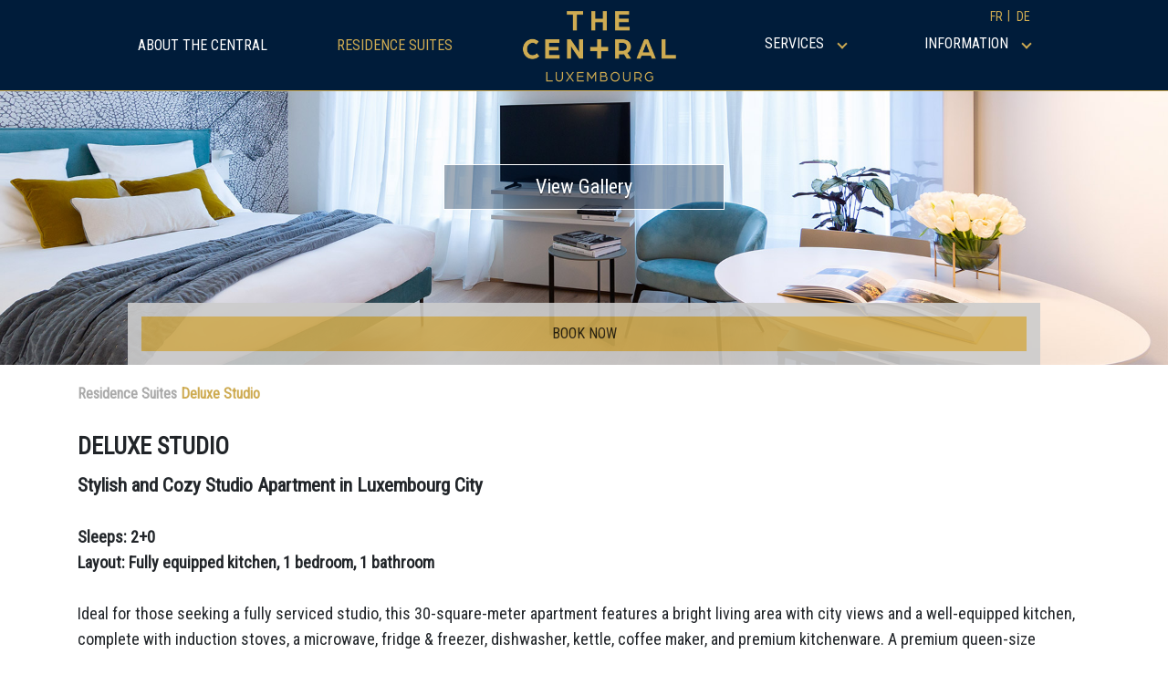

--- FILE ---
content_type: text/html; charset=UTF-8
request_url: https://thecentral.lu/luxury-apartments-luxembourg-city/residence-suites/studio-apartment-rental/
body_size: 13444
content:
<!doctype html>
<html lang="en-US">
<head>

            <!-- Global site tag (gtag.js) - Google Ads: 730790535 -->
        <script async src="https://www.googletagmanager.com/gtag/js?id=AW-730790535"></script>
        <script>
            window.dataLayer = window.dataLayer || [];
            function gtag(){dataLayer.push(arguments);}
            gtag('set', 'linker', {'domains': ['thecentral.lu/luxury-apartments-luxembourg-city/', 'thecentralapartments.de/luxury-apartments-luxembourg-city/', 'thecentralapartments.fr/luxury-apartments-luxembourg-city/', 'sky-eu1.clock-software.com'], 'decorate_forms': true, 'accept_incoming': true});
                    gtag('js', new Date());
                gtag('config', 'HA-792607368');
            gtag('config', 'AW-730790535');
            gtag('config', 'AW-10847355667');
        </script>
		
		<!-- Global site tag (gtag.js) - Google Ads: 730790535 -->
		<script async src="https://www.googletagmanager.com/gtag/js?id=AW-730790535"></script>
		<script>
			window.dataLayer = window.dataLayer || [];
			function gtag(){dataLayer.push(arguments);}
			gtag('set', 'linker', {'domains': ['thecentral.lu/smart-aparthotel-luxembourg-kirchberg/', 'sky-eu1.clock-software.com'], 'decorate_forms': true, 'accept_incoming': true});
				gtag('js', new Date());
			gtag('config', 'HA-792607368');
			gtag('config', 'AW-730790535');
			gtag('config', 'AW-10846798940');
		</script>
    

    <meta charset="UTF-8">
    <meta name="viewport" content="width=device-width, initial-scale=1">
    <meta http-equiv="X-UA-Compatible" content="IE=edge" />
    <link rel="profile" href="https://gmpg.org/xfn/11">
    <link rel="stylesheet" href="https://use.typekit.net/enc4uxf.css">
    <meta name='robots' content='index, follow, max-image-preview:large, max-snippet:-1, max-video-preview:-1' />
<link rel="alternate" hreflang="en" href="https://thecentral.lu/luxury-apartments-luxembourg-city/residence-suites/studio-apartment-rental/" />
<link rel="alternate" hreflang="fr" href="https://thecentralapartments.fr/luxury-apartments-luxembourg-city/apart-hotel-luxembourg/location-appartment-studio/" />
<link rel="alternate" hreflang="de" href="https://thecentralapartments.de/luxury-apartments-luxembourg-city/wohnsitz-luxemburg/studio-mieten-luxemburg/" />
<link rel="alternate" hreflang="x-default" href="https://thecentral.lu/luxury-apartments-luxembourg-city/residence-suites/studio-apartment-rental/" />

	<!-- This site is optimized with the Yoast SEO plugin v20.8 - https://yoast.com/wordpress/plugins/seo/ -->
	<title>Studio Apartment Rental in Luxembourg City center</title>
	<meta name="description" content="Fully equipped and serviced Studio Apartment rentals in Luxembourg City. Check availability and book online!" />
	<link rel="canonical" href="https://thecentral.lu/luxury-apartments-luxembourg-city/residence-suites/studio-apartment-rental/" />
	<meta property="og:locale" content="en_US" />
	<meta property="og:type" content="article" />
	<meta property="og:title" content="Studio Apartment Rental in Luxembourg City center" />
	<meta property="og:description" content="Fully equipped and serviced Studio Apartment rentals in Luxembourg City. Check availability and book online!" />
	<meta property="og:url" content="https://thecentral.lu/luxury-apartments-luxembourg-city/residence-suites/studio-apartment-rental/" />
	<meta property="og:site_name" content="The Central Luxembourg City" />
	<meta property="article:modified_time" content="2024-12-03T13:14:09+00:00" />
	<meta name="twitter:card" content="summary_large_image" />
	<script type="application/ld+json" class="yoast-schema-graph">{"@context":"https://schema.org","@graph":[{"@type":"WebPage","@id":"https://thecentral.lu/luxury-apartments-luxembourg-city/residence-suites/studio-apartment-rental/","url":"https://thecentral.lu/luxury-apartments-luxembourg-city/residence-suites/studio-apartment-rental/","name":"Studio Apartment Rental in Luxembourg City center","isPartOf":{"@id":"https://thecentral.lu/luxury-apartments-luxembourg-city/#website"},"datePublished":"2019-08-28T09:05:25+00:00","dateModified":"2024-12-03T13:14:09+00:00","description":"Fully equipped and serviced Studio Apartment rentals in Luxembourg City. Check availability and book online!","breadcrumb":{"@id":"https://thecentral.lu/luxury-apartments-luxembourg-city/residence-suites/studio-apartment-rental/#breadcrumb"},"inLanguage":"en-US","potentialAction":[{"@type":"ReadAction","target":["https://thecentral.lu/luxury-apartments-luxembourg-city/residence-suites/studio-apartment-rental/"]}]},{"@type":"BreadcrumbList","@id":"https://thecentral.lu/luxury-apartments-luxembourg-city/residence-suites/studio-apartment-rental/#breadcrumb","itemListElement":[{"@type":"ListItem","position":1,"name":"Residence Suites","item":"https://thecentral.lu/luxury-apartments-luxembourg-city/residence-suites/"},{"@type":"ListItem","position":2,"name":"Deluxe Studio"}]},{"@type":"WebSite","@id":"https://thecentral.lu/luxury-apartments-luxembourg-city/#website","url":"https://thecentral.lu/luxury-apartments-luxembourg-city/","name":"The Central Luxembourg City","description":"The Central Luxembourg City","publisher":{"@id":"https://thecentral.lu/luxury-apartments-luxembourg-city/#organization"},"potentialAction":[{"@type":"SearchAction","target":{"@type":"EntryPoint","urlTemplate":"https://thecentral.lu/luxury-apartments-luxembourg-city/?s={search_term_string}"},"query-input":"required name=search_term_string"}],"inLanguage":"en-US"},{"@type":"Organization","@id":"https://thecentral.lu/luxury-apartments-luxembourg-city/#organization","name":"The Central Luxembourg City","url":"https://thecentral.lu/luxury-apartments-luxembourg-city/","logo":{"@type":"ImageObject","inLanguage":"en-US","@id":"https://thecentral.lu/luxury-apartments-luxembourg-city/#/schema/logo/image/","url":"https://thecentral.lu/luxury-apartments-luxembourg-city/wp-content/uploads/2019/06/logo_the_central.png","contentUrl":"https://thecentral.lu/luxury-apartments-luxembourg-city/wp-content/uploads/2019/06/logo_the_central.png","width":220,"height":60,"caption":"The Central Luxembourg City"},"image":{"@id":"https://thecentral.lu/luxury-apartments-luxembourg-city/#/schema/logo/image/"}}]}</script>
	<!-- / Yoast SEO plugin. -->


<link rel='dns-prefetch' href='//static-assets.clock-software.com' />
<link rel="alternate" type="application/rss+xml" title="The Central Luxembourg City &raquo; Feed" href="https://thecentral.lu/luxury-apartments-luxembourg-city/feed/" />
<link rel="alternate" type="application/rss+xml" title="The Central Luxembourg City &raquo; Comments Feed" href="https://thecentral.lu/luxury-apartments-luxembourg-city/comments/feed/" />
<script type="text/javascript">
window._wpemojiSettings = {"baseUrl":"https:\/\/s.w.org\/images\/core\/emoji\/14.0.0\/72x72\/","ext":".png","svgUrl":"https:\/\/s.w.org\/images\/core\/emoji\/14.0.0\/svg\/","svgExt":".svg","source":{"concatemoji":"https:\/\/thecentral.lu\/luxury-apartments-luxembourg-city\/wp-includes\/js\/wp-emoji-release.min.js?ver=6.2.2"}};
/*! This file is auto-generated */
!function(e,a,t){var n,r,o,i=a.createElement("canvas"),p=i.getContext&&i.getContext("2d");function s(e,t){p.clearRect(0,0,i.width,i.height),p.fillText(e,0,0);e=i.toDataURL();return p.clearRect(0,0,i.width,i.height),p.fillText(t,0,0),e===i.toDataURL()}function c(e){var t=a.createElement("script");t.src=e,t.defer=t.type="text/javascript",a.getElementsByTagName("head")[0].appendChild(t)}for(o=Array("flag","emoji"),t.supports={everything:!0,everythingExceptFlag:!0},r=0;r<o.length;r++)t.supports[o[r]]=function(e){if(p&&p.fillText)switch(p.textBaseline="top",p.font="600 32px Arial",e){case"flag":return s("\ud83c\udff3\ufe0f\u200d\u26a7\ufe0f","\ud83c\udff3\ufe0f\u200b\u26a7\ufe0f")?!1:!s("\ud83c\uddfa\ud83c\uddf3","\ud83c\uddfa\u200b\ud83c\uddf3")&&!s("\ud83c\udff4\udb40\udc67\udb40\udc62\udb40\udc65\udb40\udc6e\udb40\udc67\udb40\udc7f","\ud83c\udff4\u200b\udb40\udc67\u200b\udb40\udc62\u200b\udb40\udc65\u200b\udb40\udc6e\u200b\udb40\udc67\u200b\udb40\udc7f");case"emoji":return!s("\ud83e\udef1\ud83c\udffb\u200d\ud83e\udef2\ud83c\udfff","\ud83e\udef1\ud83c\udffb\u200b\ud83e\udef2\ud83c\udfff")}return!1}(o[r]),t.supports.everything=t.supports.everything&&t.supports[o[r]],"flag"!==o[r]&&(t.supports.everythingExceptFlag=t.supports.everythingExceptFlag&&t.supports[o[r]]);t.supports.everythingExceptFlag=t.supports.everythingExceptFlag&&!t.supports.flag,t.DOMReady=!1,t.readyCallback=function(){t.DOMReady=!0},t.supports.everything||(n=function(){t.readyCallback()},a.addEventListener?(a.addEventListener("DOMContentLoaded",n,!1),e.addEventListener("load",n,!1)):(e.attachEvent("onload",n),a.attachEvent("onreadystatechange",function(){"complete"===a.readyState&&t.readyCallback()})),(e=t.source||{}).concatemoji?c(e.concatemoji):e.wpemoji&&e.twemoji&&(c(e.twemoji),c(e.wpemoji)))}(window,document,window._wpemojiSettings);
</script>
<style type="text/css">
img.wp-smiley,
img.emoji {
	display: inline !important;
	border: none !important;
	box-shadow: none !important;
	height: 1em !important;
	width: 1em !important;
	margin: 0 0.07em !important;
	vertical-align: -0.1em !important;
	background: none !important;
	padding: 0 !important;
}
</style>
	<link rel='stylesheet' id='wp-block-library-css' href='https://thecentral.lu/luxury-apartments-luxembourg-city/wp-includes/css/dist/block-library/style.min.css?ver=6.2.2' type='text/css' media='all' />
<link rel='stylesheet' id='wp-bootstrap-blocks-styles-css' href='https://thecentral.lu/luxury-apartments-luxembourg-city/wp-content/plugins/wp-bootstrap-blocks/build/style-index.css?ver=5.1.0' type='text/css' media='all' />
<link rel='stylesheet' id='classic-theme-styles-css' href='https://thecentral.lu/luxury-apartments-luxembourg-city/wp-includes/css/classic-themes.min.css?ver=6.2.2' type='text/css' media='all' />
<style id='global-styles-inline-css' type='text/css'>
body{--wp--preset--color--black: #000000;--wp--preset--color--cyan-bluish-gray: #abb8c3;--wp--preset--color--white: #ffffff;--wp--preset--color--pale-pink: #f78da7;--wp--preset--color--vivid-red: #cf2e2e;--wp--preset--color--luminous-vivid-orange: #ff6900;--wp--preset--color--luminous-vivid-amber: #fcb900;--wp--preset--color--light-green-cyan: #7bdcb5;--wp--preset--color--vivid-green-cyan: #00d084;--wp--preset--color--pale-cyan-blue: #8ed1fc;--wp--preset--color--vivid-cyan-blue: #0693e3;--wp--preset--color--vivid-purple: #9b51e0;--wp--preset--gradient--vivid-cyan-blue-to-vivid-purple: linear-gradient(135deg,rgba(6,147,227,1) 0%,rgb(155,81,224) 100%);--wp--preset--gradient--light-green-cyan-to-vivid-green-cyan: linear-gradient(135deg,rgb(122,220,180) 0%,rgb(0,208,130) 100%);--wp--preset--gradient--luminous-vivid-amber-to-luminous-vivid-orange: linear-gradient(135deg,rgba(252,185,0,1) 0%,rgba(255,105,0,1) 100%);--wp--preset--gradient--luminous-vivid-orange-to-vivid-red: linear-gradient(135deg,rgba(255,105,0,1) 0%,rgb(207,46,46) 100%);--wp--preset--gradient--very-light-gray-to-cyan-bluish-gray: linear-gradient(135deg,rgb(238,238,238) 0%,rgb(169,184,195) 100%);--wp--preset--gradient--cool-to-warm-spectrum: linear-gradient(135deg,rgb(74,234,220) 0%,rgb(151,120,209) 20%,rgb(207,42,186) 40%,rgb(238,44,130) 60%,rgb(251,105,98) 80%,rgb(254,248,76) 100%);--wp--preset--gradient--blush-light-purple: linear-gradient(135deg,rgb(255,206,236) 0%,rgb(152,150,240) 100%);--wp--preset--gradient--blush-bordeaux: linear-gradient(135deg,rgb(254,205,165) 0%,rgb(254,45,45) 50%,rgb(107,0,62) 100%);--wp--preset--gradient--luminous-dusk: linear-gradient(135deg,rgb(255,203,112) 0%,rgb(199,81,192) 50%,rgb(65,88,208) 100%);--wp--preset--gradient--pale-ocean: linear-gradient(135deg,rgb(255,245,203) 0%,rgb(182,227,212) 50%,rgb(51,167,181) 100%);--wp--preset--gradient--electric-grass: linear-gradient(135deg,rgb(202,248,128) 0%,rgb(113,206,126) 100%);--wp--preset--gradient--midnight: linear-gradient(135deg,rgb(2,3,129) 0%,rgb(40,116,252) 100%);--wp--preset--duotone--dark-grayscale: url('#wp-duotone-dark-grayscale');--wp--preset--duotone--grayscale: url('#wp-duotone-grayscale');--wp--preset--duotone--purple-yellow: url('#wp-duotone-purple-yellow');--wp--preset--duotone--blue-red: url('#wp-duotone-blue-red');--wp--preset--duotone--midnight: url('#wp-duotone-midnight');--wp--preset--duotone--magenta-yellow: url('#wp-duotone-magenta-yellow');--wp--preset--duotone--purple-green: url('#wp-duotone-purple-green');--wp--preset--duotone--blue-orange: url('#wp-duotone-blue-orange');--wp--preset--font-size--small: 13px;--wp--preset--font-size--medium: 20px;--wp--preset--font-size--large: 36px;--wp--preset--font-size--x-large: 42px;--wp--preset--spacing--20: 0.44rem;--wp--preset--spacing--30: 0.67rem;--wp--preset--spacing--40: 1rem;--wp--preset--spacing--50: 1.5rem;--wp--preset--spacing--60: 2.25rem;--wp--preset--spacing--70: 3.38rem;--wp--preset--spacing--80: 5.06rem;--wp--preset--shadow--natural: 6px 6px 9px rgba(0, 0, 0, 0.2);--wp--preset--shadow--deep: 12px 12px 50px rgba(0, 0, 0, 0.4);--wp--preset--shadow--sharp: 6px 6px 0px rgba(0, 0, 0, 0.2);--wp--preset--shadow--outlined: 6px 6px 0px -3px rgba(255, 255, 255, 1), 6px 6px rgba(0, 0, 0, 1);--wp--preset--shadow--crisp: 6px 6px 0px rgba(0, 0, 0, 1);}:where(.is-layout-flex){gap: 0.5em;}body .is-layout-flow > .alignleft{float: left;margin-inline-start: 0;margin-inline-end: 2em;}body .is-layout-flow > .alignright{float: right;margin-inline-start: 2em;margin-inline-end: 0;}body .is-layout-flow > .aligncenter{margin-left: auto !important;margin-right: auto !important;}body .is-layout-constrained > .alignleft{float: left;margin-inline-start: 0;margin-inline-end: 2em;}body .is-layout-constrained > .alignright{float: right;margin-inline-start: 2em;margin-inline-end: 0;}body .is-layout-constrained > .aligncenter{margin-left: auto !important;margin-right: auto !important;}body .is-layout-constrained > :where(:not(.alignleft):not(.alignright):not(.alignfull)){max-width: var(--wp--style--global--content-size);margin-left: auto !important;margin-right: auto !important;}body .is-layout-constrained > .alignwide{max-width: var(--wp--style--global--wide-size);}body .is-layout-flex{display: flex;}body .is-layout-flex{flex-wrap: wrap;align-items: center;}body .is-layout-flex > *{margin: 0;}:where(.wp-block-columns.is-layout-flex){gap: 2em;}.has-black-color{color: var(--wp--preset--color--black) !important;}.has-cyan-bluish-gray-color{color: var(--wp--preset--color--cyan-bluish-gray) !important;}.has-white-color{color: var(--wp--preset--color--white) !important;}.has-pale-pink-color{color: var(--wp--preset--color--pale-pink) !important;}.has-vivid-red-color{color: var(--wp--preset--color--vivid-red) !important;}.has-luminous-vivid-orange-color{color: var(--wp--preset--color--luminous-vivid-orange) !important;}.has-luminous-vivid-amber-color{color: var(--wp--preset--color--luminous-vivid-amber) !important;}.has-light-green-cyan-color{color: var(--wp--preset--color--light-green-cyan) !important;}.has-vivid-green-cyan-color{color: var(--wp--preset--color--vivid-green-cyan) !important;}.has-pale-cyan-blue-color{color: var(--wp--preset--color--pale-cyan-blue) !important;}.has-vivid-cyan-blue-color{color: var(--wp--preset--color--vivid-cyan-blue) !important;}.has-vivid-purple-color{color: var(--wp--preset--color--vivid-purple) !important;}.has-black-background-color{background-color: var(--wp--preset--color--black) !important;}.has-cyan-bluish-gray-background-color{background-color: var(--wp--preset--color--cyan-bluish-gray) !important;}.has-white-background-color{background-color: var(--wp--preset--color--white) !important;}.has-pale-pink-background-color{background-color: var(--wp--preset--color--pale-pink) !important;}.has-vivid-red-background-color{background-color: var(--wp--preset--color--vivid-red) !important;}.has-luminous-vivid-orange-background-color{background-color: var(--wp--preset--color--luminous-vivid-orange) !important;}.has-luminous-vivid-amber-background-color{background-color: var(--wp--preset--color--luminous-vivid-amber) !important;}.has-light-green-cyan-background-color{background-color: var(--wp--preset--color--light-green-cyan) !important;}.has-vivid-green-cyan-background-color{background-color: var(--wp--preset--color--vivid-green-cyan) !important;}.has-pale-cyan-blue-background-color{background-color: var(--wp--preset--color--pale-cyan-blue) !important;}.has-vivid-cyan-blue-background-color{background-color: var(--wp--preset--color--vivid-cyan-blue) !important;}.has-vivid-purple-background-color{background-color: var(--wp--preset--color--vivid-purple) !important;}.has-black-border-color{border-color: var(--wp--preset--color--black) !important;}.has-cyan-bluish-gray-border-color{border-color: var(--wp--preset--color--cyan-bluish-gray) !important;}.has-white-border-color{border-color: var(--wp--preset--color--white) !important;}.has-pale-pink-border-color{border-color: var(--wp--preset--color--pale-pink) !important;}.has-vivid-red-border-color{border-color: var(--wp--preset--color--vivid-red) !important;}.has-luminous-vivid-orange-border-color{border-color: var(--wp--preset--color--luminous-vivid-orange) !important;}.has-luminous-vivid-amber-border-color{border-color: var(--wp--preset--color--luminous-vivid-amber) !important;}.has-light-green-cyan-border-color{border-color: var(--wp--preset--color--light-green-cyan) !important;}.has-vivid-green-cyan-border-color{border-color: var(--wp--preset--color--vivid-green-cyan) !important;}.has-pale-cyan-blue-border-color{border-color: var(--wp--preset--color--pale-cyan-blue) !important;}.has-vivid-cyan-blue-border-color{border-color: var(--wp--preset--color--vivid-cyan-blue) !important;}.has-vivid-purple-border-color{border-color: var(--wp--preset--color--vivid-purple) !important;}.has-vivid-cyan-blue-to-vivid-purple-gradient-background{background: var(--wp--preset--gradient--vivid-cyan-blue-to-vivid-purple) !important;}.has-light-green-cyan-to-vivid-green-cyan-gradient-background{background: var(--wp--preset--gradient--light-green-cyan-to-vivid-green-cyan) !important;}.has-luminous-vivid-amber-to-luminous-vivid-orange-gradient-background{background: var(--wp--preset--gradient--luminous-vivid-amber-to-luminous-vivid-orange) !important;}.has-luminous-vivid-orange-to-vivid-red-gradient-background{background: var(--wp--preset--gradient--luminous-vivid-orange-to-vivid-red) !important;}.has-very-light-gray-to-cyan-bluish-gray-gradient-background{background: var(--wp--preset--gradient--very-light-gray-to-cyan-bluish-gray) !important;}.has-cool-to-warm-spectrum-gradient-background{background: var(--wp--preset--gradient--cool-to-warm-spectrum) !important;}.has-blush-light-purple-gradient-background{background: var(--wp--preset--gradient--blush-light-purple) !important;}.has-blush-bordeaux-gradient-background{background: var(--wp--preset--gradient--blush-bordeaux) !important;}.has-luminous-dusk-gradient-background{background: var(--wp--preset--gradient--luminous-dusk) !important;}.has-pale-ocean-gradient-background{background: var(--wp--preset--gradient--pale-ocean) !important;}.has-electric-grass-gradient-background{background: var(--wp--preset--gradient--electric-grass) !important;}.has-midnight-gradient-background{background: var(--wp--preset--gradient--midnight) !important;}.has-small-font-size{font-size: var(--wp--preset--font-size--small) !important;}.has-medium-font-size{font-size: var(--wp--preset--font-size--medium) !important;}.has-large-font-size{font-size: var(--wp--preset--font-size--large) !important;}.has-x-large-font-size{font-size: var(--wp--preset--font-size--x-large) !important;}
.wp-block-navigation a:where(:not(.wp-element-button)){color: inherit;}
:where(.wp-block-columns.is-layout-flex){gap: 2em;}
.wp-block-pullquote{font-size: 1.5em;line-height: 1.6;}
</style>
<link rel='stylesheet' id='wpml-blocks-css' href='https://thecentral.lu/luxury-apartments-luxembourg-city/wp-content/plugins/sitepress-multilingual-cms/dist/css/blocks/styles.css?ver=4.6.3' type='text/css' media='all' />
<link rel='stylesheet' id='contact-form-7-css' href='https://thecentral.lu/luxury-apartments-luxembourg-city/wp-content/plugins/contact-form-7/includes/css/styles.css?ver=5.7.7' type='text/css' media='all' />
<link rel='stylesheet' id='menu-image-css' href='https://thecentral.lu/luxury-apartments-luxembourg-city/wp-content/plugins/menu-image/includes/css/menu-image.css?ver=3.0.8' type='text/css' media='all' />
<link rel='stylesheet' id='dashicons-css' href='https://thecentral.lu/luxury-apartments-luxembourg-city/wp-includes/css/dashicons.min.css?ver=6.2.2' type='text/css' media='all' />
<link rel='stylesheet' id='wpml-legacy-dropdown-click-0-css' href='//thecentral.lu/luxury-apartments-luxembourg-city/wp-content/plugins/sitepress-multilingual-cms/templates/language-switchers/legacy-dropdown-click/style.min.css?ver=1' type='text/css' media='all' />
<link rel='stylesheet' id='wpml-menu-item-0-css' href='//thecentral.lu/luxury-apartments-luxembourg-city/wp-content/plugins/sitepress-multilingual-cms/templates/language-switchers/menu-item/style.min.css?ver=1' type='text/css' media='all' />
<link rel='stylesheet' id='jquery-ui-css-css' href='https://thecentral.lu/luxury-apartments-luxembourg-city/wp-content/themes/thecentral/assets/css/jquery-ui.css?ver=6.2.2' type='text/css' media='all' />
<link rel='stylesheet' id='thecentral-style-css' href='https://thecentral.lu/luxury-apartments-luxembourg-city/wp-content/themes/thecentral/style.css?ver=6.2.2' type='text/css' media='all' />
<link rel='stylesheet' id='bootstrap_min_css-css' href='https://thecentral.lu/luxury-apartments-luxembourg-city/wp-content/themes/thecentral/assets/bootstrap4/bootstrap.min.css?ver=6.2.2' type='text/css' media='all' />
<link rel='stylesheet' id='index_css-css' href='https://thecentral.lu/luxury-apartments-luxembourg-city/wp-content/themes/thecentral/assets/css/index.css?ver=6.2.2' type='text/css' media='all' />
<link rel='stylesheet' id='owlcarousel-style-css' href='https://thecentral.lu/luxury-apartments-luxembourg-city/wp-content/themes/thecentral/assets/owl/assets/owl.carousel.css?ver=6.2.2' type='text/css' media='all' />
<link rel='stylesheet' id='owlcarousel-transitions-css' href='https://thecentral.lu/luxury-apartments-luxembourg-city/wp-content/themes/thecentral/assets/owl/assets/owl.theme.default.css?ver=6.2.2' type='text/css' media='all' />
<link rel='stylesheet' id='lightbox-style-css' href='https://thecentral.lu/luxury-apartments-luxembourg-city/wp-content/themes/thecentral/assets/lightbox/css/lightbox.css?ver=6.2.2' type='text/css' media='all' />
<link rel='stylesheet' id='clock-pms-wbe-integration-css-css' href='https://static-assets.clock-software.com/wbe_v2/clock-pms-wbe-integration.css' type='text/css' media='all' />
<link rel='stylesheet' id='clock-pms-wbe-reminder-css-css' href='https://static-assets.clock-software.com/wbe_v2/clock-pms-wbe-reminder.css' type='text/css' media='all' />
<link rel='stylesheet' id='dtpicker-css' href='https://thecentral.lu/luxury-apartments-luxembourg-city/wp-content/plugins/date-time-picker-field/assets/js/vendor/datetimepicker/jquery.datetimepicker.min.css?ver=6.2.2' type='text/css' media='all' />
<script type='text/javascript' src='//thecentral.lu/luxury-apartments-luxembourg-city/wp-content/plugins/sitepress-multilingual-cms/templates/language-switchers/legacy-dropdown-click/script.min.js?ver=1' id='wpml-legacy-dropdown-click-0-js'></script>
<script type='text/javascript' src='https://thecentral.lu/luxury-apartments-luxembourg-city/wp-includes/js/jquery/jquery.min.js?ver=3.6.4' id='jquery-core-js'></script>
<script type='text/javascript' src='https://thecentral.lu/luxury-apartments-luxembourg-city/wp-includes/js/jquery/jquery-migrate.min.js?ver=3.4.0' id='jquery-migrate-js'></script>
<script type='text/javascript' src='https://thecentral.lu/luxury-apartments-luxembourg-city/wp-content/themes/thecentral/assets/bootstrap4/bootstrap.min.js?ver=6.2.2' id='bootstrap_min_js-js'></script>
<script type='text/javascript' id='wpml-xdomain-data-js-extra'>
/* <![CDATA[ */
var wpml_xdomain_data = {"css_selector":"wpml-ls-item","ajax_url":"https:\/\/thecentral.lu\/luxury-apartments-luxembourg-city\/wp-admin\/admin-ajax.php","current_lang":"en","_nonce":"4bfcaa5894"};
/* ]]> */
</script>
<script type='text/javascript' src='https://thecentral.lu/luxury-apartments-luxembourg-city/wp-content/plugins/sitepress-multilingual-cms/res/js/xdomain-data.js?ver=4.6.3' id='wpml-xdomain-data-js'></script>
<link rel="https://api.w.org/" href="https://thecentral.lu/luxury-apartments-luxembourg-city/wp-json/" /><link rel="alternate" type="application/json" href="https://thecentral.lu/luxury-apartments-luxembourg-city/wp-json/wp/v2/pages/431" /><link rel="EditURI" type="application/rsd+xml" title="RSD" href="https://thecentral.lu/luxury-apartments-luxembourg-city/xmlrpc.php?rsd" />
<link rel="wlwmanifest" type="application/wlwmanifest+xml" href="https://thecentral.lu/luxury-apartments-luxembourg-city/wp-includes/wlwmanifest.xml" />
<meta name="generator" content="WordPress 6.2.2" />
<link rel='shortlink' href='https://thecentral.lu/luxury-apartments-luxembourg-city/?p=431' />
<link rel="alternate" type="application/json+oembed" href="https://thecentral.lu/luxury-apartments-luxembourg-city/wp-json/oembed/1.0/embed?url=https%3A%2F%2Fthecentral.lu%2Fluxury-apartments-luxembourg-city%2Fresidence-suites%2Fstudio-apartment-rental%2F" />
<link rel="alternate" type="text/xml+oembed" href="https://thecentral.lu/luxury-apartments-luxembourg-city/wp-json/oembed/1.0/embed?url=https%3A%2F%2Fthecentral.lu%2Fluxury-apartments-luxembourg-city%2Fresidence-suites%2Fstudio-apartment-rental%2F&#038;format=xml" />
<meta name="generator" content="WPML ver:4.6.3 stt:1,4,3;" />
		<style type="text/css">
					.site-title,
			.site-description {
				position: absolute;
				clip: rect(1px, 1px, 1px, 1px);
			}
				</style>
		<link rel="icon" href="https://thecentral.lu/luxury-apartments-luxembourg-city/wp-content/uploads/2019/06/cropped-icon_the_central-32x32.png" sizes="32x32" />
<link rel="icon" href="https://thecentral.lu/luxury-apartments-luxembourg-city/wp-content/uploads/2019/06/cropped-icon_the_central-192x192.png" sizes="192x192" />
<link rel="apple-touch-icon" href="https://thecentral.lu/luxury-apartments-luxembourg-city/wp-content/uploads/2019/06/cropped-icon_the_central-180x180.png" />
<meta name="msapplication-TileImage" content="https://thecentral.lu/luxury-apartments-luxembourg-city/wp-content/uploads/2019/06/cropped-icon_the_central-270x270.png" />
    <link href="https://fonts.googleapis.com/css?family=Roboto+Condensed&display=swap" rel="stylesheet">
    <script src='https://sky-eu1.clock-software.com/js/iframe_integration.js'></script>

</head>

<body class="page-template page-template-template-Apartments page-template-template-Apartments-php page page-id-431 page-child parent-pageid-806 wp-custom-logo no-sidebar">

    <!-- Google Tag Manager (noscript) -->
    <noscript><iframe src="https://www.googletagmanager.com/ns.html?id=GTM-MSDSBSM"
                      height="0" width="0" style="display:none;visibility:hidden"></iframe></noscript>
    <!-- End Google Tag Manager (noscript) -->




<div id="full-content" class="site">

    <header id="masthead" class="site-header sticky-head">
        <div class="container">
           
                        
                            <nav id="site-navigation" class="main-navigation container navbar">
                    <div class="main-logo"><a href="https://thecentral.lu/luxury-apartments-luxembourg-city/" class="custom-logo-link" rel="home"><img width="220" height="60" src="https://thecentral.lu/luxury-apartments-luxembourg-city/wp-content/uploads/2019/06/logo_the_central.png" class="custom-logo" alt="The Central Luxembourg City" decoding="async" /></a></div>
                    <button class="navbar-toggler second-button" type="button" data-toggle="collapse" data-target="#navbarSupportedContent23"
                            aria-controls="navbarSupportedContent23" aria-expanded="false" aria-label="Toggle navigation">
                        <div class="animated-icon2"><span></span><span></span><span></span><span></span></div>
                    </button>
                    <div class="menu-header-desktop-container"><ul id="header-desktop" class="menu"><li id="menu-item-614" class="about menu-item menu-item-type-post_type menu-item-object-page menu-item-614"><a href="https://thecentral.lu/luxury-apartments-luxembourg-city/hotel-luxembourg/">About The Central</a></li>
<li id="menu-item-831" class="suites menu-item menu-item-type-post_type menu-item-object-page current-page-ancestor menu-item-831"><a href="https://thecentral.lu/luxury-apartments-luxembourg-city/residence-suites/">Residence Suites</a></li>
<li id="menu-item-36" class="logo menu-item menu-item-type-custom menu-item-object-custom menu-item-36"><a href="https://thecentral.lu/luxury-apartments-luxembourg-city/home" class="menu-image-title-after menu-image-not-hovered"><img width="220" height="60" src="https://thecentral.lu/luxury-apartments-luxembourg-city/wp-content/uploads/2019/06/logo_the_central.png" class="menu-image menu-image-title-after" alt="" decoding="async" loading="lazy" /><span class="menu-image-title-after menu-image-title">Home</span></a></li>
<li id="menu-item-1172" class="menu-services menu-item menu-item-type-custom menu-item-object-custom menu-item-has-children menu-item-1172"><a>Services</a>
<ul class="sub-menu">
	<li id="menu-item-1187" class="menu-item menu-item-type-post_type menu-item-object-page menu-item-1187"><a href="https://thecentral.lu/luxury-apartments-luxembourg-city/fitness-center/">Fitness Center</a></li>
	<li id="menu-item-1188" class="menu-item menu-item-type-post_type menu-item-object-page menu-item-1188"><a href="https://thecentral.lu/luxury-apartments-luxembourg-city/wellness-spa-luxembourg/">Wellness Area</a></li>
	<li id="menu-item-1308" class="menu-item menu-item-type-post_type menu-item-object-page menu-item-1308"><a href="https://thecentral.lu/luxury-apartments-luxembourg-city/parking-luxembourg-city/">Car Parking</a></li>
	<li id="menu-item-1309" class="menu-item menu-item-type-post_type menu-item-object-page menu-item-1309"><a href="https://thecentral.lu/luxury-apartments-luxembourg-city/tailored-concierge-services/">Guest Experience</a></li>
</ul>
</li>
<li id="menu-item-1171" class="menu-info menu-item menu-item-type-custom menu-item-object-custom menu-item-has-children menu-item-1171"><a>Information</a>
<ul class="sub-menu">
	<li id="menu-item-3812" class="menu-item menu-item-type-post_type menu-item-object-page menu-item-3812"><a href="https://thecentral.lu/luxury-apartments-luxembourg-city/commitment-to-cleanliness/">Commitment to Cleanliness</a></li>
	<li id="menu-item-1190" class="menu-item menu-item-type-post_type menu-item-object-page menu-item-1190"><a href="https://thecentral.lu/luxury-apartments-luxembourg-city/live-in-luxembourg-city/">About Luxembourg</a></li>
	<li id="menu-item-21567" class="menu-item menu-item-type-post_type menu-item-object-page menu-item-21567"><a href="https://thecentral.lu/luxury-apartments-luxembourg-city/moving-to-luxembourg/">Moving to Luxembourg</a></li>
	<li id="menu-item-1173" class="menu-item menu-item-type-post_type menu-item-object-page menu-item-1173"><a href="https://thecentral.lu/luxury-apartments-luxembourg-city/terms-and-conditions/">Terms and Conditions</a></li>
	<li id="menu-item-1189" class="menu-item menu-item-type-post_type menu-item-object-page menu-item-1189"><a href="https://thecentral.lu/luxury-apartments-luxembourg-city/privacy-and-cookie-policy/">Privacy and Cookie Policy</a></li>
	<li id="menu-item-1146" class="menu-item menu-item-type-post_type menu-item-object-page menu-item-1146"><a href="https://thecentral.lu/luxury-apartments-luxembourg-city/contacts/">Contacts</a></li>
</ul>
</li>
<li id="menu-item-wpml-ls-7-fr" class="menu-item wpml-ls-slot-7 wpml-ls-item wpml-ls-item-fr wpml-ls-menu-item wpml-ls-first-item menu-item-type-wpml_ls_menu_item menu-item-object-wpml_ls_menu_item menu-item-wpml-ls-7-fr"><a title="FR" href="https://thecentralapartments.fr/luxury-apartments-luxembourg-city/apart-hotel-luxembourg/location-appartment-studio/"><span class="wpml-ls-native" lang="fr">FR</span></a></li>
<li id="menu-item-wpml-ls-7-de" class="menu-item wpml-ls-slot-7 wpml-ls-item wpml-ls-item-de wpml-ls-menu-item wpml-ls-last-item menu-item-type-wpml_ls_menu_item menu-item-object-wpml_ls_menu_item menu-item-wpml-ls-7-de"><a title="DE" href="https://thecentralapartments.de/luxury-apartments-luxembourg-city/wohnsitz-luxemburg/studio-mieten-luxemburg/"><span class="wpml-ls-native" lang="de">DE</span></a></li>
</ul></div><div class="menu-header-mobile-container"><ul id="header-mobile" class="menu-header-mobile"><li id="menu-item-657" class="menu-item menu-item-type-post_type menu-item-object-page menu-item-657"><a href="https://thecentral.lu/luxury-apartments-luxembourg-city/hotel-luxembourg/">About The Central</a></li>
<li id="menu-item-830" class="menu-item menu-item-type-post_type menu-item-object-page current-page-ancestor menu-item-830"><a href="https://thecentral.lu/luxury-apartments-luxembourg-city/residence-suites/">Residence Suites</a></li>
<li id="menu-item-1170" class="menu-item menu-item-type-custom menu-item-object-custom menu-item-has-children menu-item-1170"><a href="#">Services</a>
<ul class="sub-menu">
	<li id="menu-item-1184" class="menu-item menu-item-type-post_type menu-item-object-page menu-item-1184"><a href="https://thecentral.lu/luxury-apartments-luxembourg-city/fitness-center/">Fitness Center</a></li>
	<li id="menu-item-1185" class="menu-item menu-item-type-post_type menu-item-object-page menu-item-1185"><a href="https://thecentral.lu/luxury-apartments-luxembourg-city/wellness-spa-luxembourg/">Wellness Area</a></li>
	<li id="menu-item-1306" class="menu-item menu-item-type-post_type menu-item-object-page menu-item-1306"><a href="https://thecentral.lu/luxury-apartments-luxembourg-city/parking-luxembourg-city/">Car Parking</a></li>
	<li id="menu-item-1307" class="menu-item menu-item-type-post_type menu-item-object-page menu-item-1307"><a href="https://thecentral.lu/luxury-apartments-luxembourg-city/tailored-concierge-services/">Guest Experience</a></li>
</ul>
</li>
<li id="menu-item-1169" class="menu-item menu-item-type-custom menu-item-object-custom menu-item-has-children menu-item-1169"><a href="#">Information</a>
<ul class="sub-menu">
	<li id="menu-item-3811" class="menu-item menu-item-type-post_type menu-item-object-page menu-item-3811"><a href="https://thecentral.lu/luxury-apartments-luxembourg-city/commitment-to-cleanliness/">Commitment to Cleanliness</a></li>
	<li id="menu-item-1180" class="menu-item menu-item-type-post_type menu-item-object-page menu-item-1180"><a href="https://thecentral.lu/luxury-apartments-luxembourg-city/live-in-luxembourg-city/">About Luxembourg</a></li>
	<li id="menu-item-21566" class="menu-item menu-item-type-post_type menu-item-object-page menu-item-21566"><a href="https://thecentral.lu/luxury-apartments-luxembourg-city/moving-to-luxembourg/">Moving to Luxembourg</a></li>
	<li id="menu-item-1182" class="menu-item menu-item-type-post_type menu-item-object-page menu-item-1182"><a href="https://thecentral.lu/luxury-apartments-luxembourg-city/terms-and-conditions/">Terms and Conditions</a></li>
	<li id="menu-item-1181" class="menu-item menu-item-type-post_type menu-item-object-page menu-item-1181"><a href="https://thecentral.lu/luxury-apartments-luxembourg-city/privacy-and-cookie-policy/">Privacy and Cookie Policy</a></li>
	<li id="menu-item-1145" class="menu-item menu-item-type-post_type menu-item-object-page menu-item-1145"><a href="https://thecentral.lu/luxury-apartments-luxembourg-city/contacts/">Contacts</a></li>
</ul>
</li>
<li id="menu-item-wpml-ls-6-fr" class="menu-item wpml-ls-slot-6 wpml-ls-item wpml-ls-item-fr wpml-ls-menu-item wpml-ls-first-item menu-item-type-wpml_ls_menu_item menu-item-object-wpml_ls_menu_item menu-item-wpml-ls-6-fr"><a title="FR" href="https://thecentralapartments.fr/luxury-apartments-luxembourg-city/apart-hotel-luxembourg/location-appartment-studio/"><img
            class="wpml-ls-flag"
            src="https://thecentral.lu/luxury-apartments-luxembourg-city/wp-content/plugins/sitepress-multilingual-cms/res/flags/fr.png"
            alt=""
            
            
    /><span class="wpml-ls-display">FR</span></a></li>
<li id="menu-item-wpml-ls-6-de" class="menu-item wpml-ls-slot-6 wpml-ls-item wpml-ls-item-de wpml-ls-menu-item wpml-ls-last-item menu-item-type-wpml_ls_menu_item menu-item-object-wpml_ls_menu_item menu-item-wpml-ls-6-de"><a title="DE" href="https://thecentralapartments.de/luxury-apartments-luxembourg-city/wohnsitz-luxemburg/studio-mieten-luxemburg/"><img
            class="wpml-ls-flag"
            src="https://thecentral.lu/luxury-apartments-luxembourg-city/wp-content/plugins/sitepress-multilingual-cms/res/flags/de.png"
            alt=""
            
            
    /><span class="wpml-ls-display">DE</span></a></li>
</ul></div>                </nav><!-- #site-navigation -->
                    </div>
    </header><!-- #masthead -->

    <!-- Banner -->
                        <div class="banner_wrapper">

            
                
                    <a href="https://thecentral.lu/luxury-apartments-luxembourg-city/wp-content/uploads/Studio-Apartment-The-Central-Luxembourg-1-1.jpg" data-lightbox="banner-lightbox">
                        <!--div id="banner" style="background-image: url('https://thecentral.lu/luxury-apartments-luxembourg-city/wp-content/uploads/Studio-Apartment-The-Central-Luxembourg-1-1.jpg'); background-position: center;"-->
                        <div id="banner" data-parallax="scroll" data-position-Y='center' data-image-src="https://thecentral.lu/luxury-apartments-luxembourg-city/wp-content/uploads/Studio-Apartment-The-Central-Luxembourg-1-1.jpg">
                            <img src="https://thecentral.lu/luxury-apartments-luxembourg-city/wp-content/uploads/Studio-Apartment-The-Central-Luxembourg-1-1.jpg" class="banner-placeholder" alt="Deluxe Studio">

                                                        <div class="banner-title-container">
                                                                    <h2 class="banner-subtitle">View Gallery</h2>
                                                            </div>
                                                    </div>
                    </a>

                
            
                                        <a style="display:none" href="https://thecentral.lu/luxury-apartments-luxembourg-city/wp-content/uploads/studioapartment_luxembourg_rental_2.jpg" data-lightbox="banner-lightbox">
                    <img src="https://thecentral.lu/luxury-apartments-luxembourg-city/wp-content/uploads/studioapartment_luxembourg_rental_2.jpg" />
                </a>
                            <a style="display:none" href="https://thecentral.lu/luxury-apartments-luxembourg-city/wp-content/uploads/studioapartment_luxembourg_rental_3.jpg" data-lightbox="banner-lightbox">
                    <img src="https://thecentral.lu/luxury-apartments-luxembourg-city/wp-content/uploads/studioapartment_luxembourg_rental_3.jpg" />
                </a>
                            <a style="display:none" href="https://thecentral.lu/luxury-apartments-luxembourg-city/wp-content/uploads/studioapartment_luxembourg_rental_4.jpg" data-lightbox="banner-lightbox">
                    <img src="https://thecentral.lu/luxury-apartments-luxembourg-city/wp-content/uploads/studioapartment_luxembourg_rental_4.jpg" />
                </a>
                            <a style="display:none" href="https://thecentral.lu/luxury-apartments-luxembourg-city/wp-content/uploads/studioapartment_luxembourg_rental_5.jpg" data-lightbox="banner-lightbox">
                    <img src="https://thecentral.lu/luxury-apartments-luxembourg-city/wp-content/uploads/studioapartment_luxembourg_rental_5.jpg" />
                </a>
                            <a style="display:none" href="https://thecentral.lu/luxury-apartments-luxembourg-city/wp-content/uploads/studioapartment_luxembourg_rental_6.jpg" data-lightbox="banner-lightbox">
                    <img src="https://thecentral.lu/luxury-apartments-luxembourg-city/wp-content/uploads/studioapartment_luxembourg_rental_6.jpg" />
                </a>
                            <a style="display:none" href="https://thecentral.lu/luxury-apartments-luxembourg-city/wp-content/uploads/studioapartment_luxembourg_rental_7.jpg" data-lightbox="banner-lightbox">
                    <img src="https://thecentral.lu/luxury-apartments-luxembourg-city/wp-content/uploads/studioapartment_luxembourg_rental_7.jpg" />
                </a>
                            <a style="display:none" href="https://thecentral.lu/luxury-apartments-luxembourg-city/wp-content/uploads/studioapartment_luxembourg_rental_8.jpg" data-lightbox="banner-lightbox">
                    <img src="https://thecentral.lu/luxury-apartments-luxembourg-city/wp-content/uploads/studioapartment_luxembourg_rental_8.jpg" />
                </a>
                            <a style="display:none" href="https://thecentral.lu/luxury-apartments-luxembourg-city/wp-content/uploads/studioapartment_luxembourg_rental_9.jpg" data-lightbox="banner-lightbox">
                    <img src="https://thecentral.lu/luxury-apartments-luxembourg-city/wp-content/uploads/studioapartment_luxembourg_rental_9.jpg" />
                </a>
                            <a style="display:none" href="https://thecentral.lu/luxury-apartments-luxembourg-city/wp-content/uploads/studioapartment_luxembourg_rental_10.jpg" data-lightbox="banner-lightbox">
                    <img src="https://thecentral.lu/luxury-apartments-luxembourg-city/wp-content/uploads/studioapartment_luxembourg_rental_10.jpg" />
                </a>
                            <a style="display:none" href="https://thecentral.lu/luxury-apartments-luxembourg-city/wp-content/uploads/studioapartment_luxembourg_rental_11.jpg" data-lightbox="banner-lightbox">
                    <img src="https://thecentral.lu/luxury-apartments-luxembourg-city/wp-content/uploads/studioapartment_luxembourg_rental_11.jpg" />
                </a>
                            <a style="display:none" href="https://thecentral.lu/luxury-apartments-luxembourg-city/wp-content/uploads/studioapartment_luxembourg_rental_12.jpg" data-lightbox="banner-lightbox">
                    <img src="https://thecentral.lu/luxury-apartments-luxembourg-city/wp-content/uploads/studioapartment_luxembourg_rental_12.jpg" />
                </a>
                            <a style="display:none" href="https://thecentral.lu/luxury-apartments-luxembourg-city/wp-content/uploads/studioapartment_luxembourg_rental_13.jpg" data-lightbox="banner-lightbox">
                    <img src="https://thecentral.lu/luxury-apartments-luxembourg-city/wp-content/uploads/studioapartment_luxembourg_rental_13.jpg" />
                </a>
                            <a style="display:none" href="https://thecentral.lu/luxury-apartments-luxembourg-city/wp-content/uploads/studioapartment_luxembourg_rental_14.jpg" data-lightbox="banner-lightbox">
                    <img src="https://thecentral.lu/luxury-apartments-luxembourg-city/wp-content/uploads/studioapartment_luxembourg_rental_14.jpg" />
                </a>
                            <a style="display:none" href="https://thecentral.lu/luxury-apartments-luxembourg-city/wp-content/uploads/studioapartment_luxembourg_rental_15.jpg" data-lightbox="banner-lightbox">
                    <img src="https://thecentral.lu/luxury-apartments-luxembourg-city/wp-content/uploads/studioapartment_luxembourg_rental_15.jpg" />
                </a>
                            <a style="display:none" href="https://thecentral.lu/luxury-apartments-luxembourg-city/wp-content/uploads/studioapartment_luxembourg_rental_16.jpg" data-lightbox="banner-lightbox">
                    <img src="https://thecentral.lu/luxury-apartments-luxembourg-city/wp-content/uploads/studioapartment_luxembourg_rental_16.jpg" />
                </a>
                            <a style="display:none" href="https://thecentral.lu/luxury-apartments-luxembourg-city/wp-content/uploads/studioapartment_luxembourg_rental_floorplan.jpg" data-lightbox="banner-lightbox">
                    <img src="https://thecentral.lu/luxury-apartments-luxembourg-city/wp-content/uploads/studioapartment_luxembourg_rental_floorplan.jpg" />
                </a>
            
            <!-- Booking Form Desktop -->
                                        <div id="booking_section" class="container">
                    <div class="booking-cont">
                                                                        <div class="booking-form">
                            <button class="btn booking-btn" data-clock-pms-wbe-button>BOOK NOW</button>
                        </div>
                        <form accept-charset="UTF-8" data-clock-pms-wbe-form method="get" class="booking-form" style="display: none;">
                            <div class="form-group row">
                                <div class="col-md-9">
                                    <div class="row">
                                        <div class="col-md-4 col-4">
                                            <label class=" col-form-label">Arrival:</label>
                                            <input class="form-control form-selection" type='date' placeholder="mm/dd/yyyy" name="arrival">
                                        </div>
                                        <div class="col-md-4 col-4">
                                            <label class=" col-form-label">Departure:</label>
                                            <input class="form-control form-selection" type='date' placeholder="mm/dd/yyyy" name="departure">
                                        </div>
                                        <div class="col-md-4 col-4">
                                            <label class=" col-form-label">Guests:</label>
                                            <input class="form-control form-selection" name="adults" type="number" value="1" min="0">
                                        </div>
                                    </div>
                                    <div class="row" style="margin-top: 15px;">
                                        <div class="col-md-4 col-4">
                                            <label class=" col-form-label">Bonus Code:</label>
                                            <input class="form-control form-selection" name="bonusCode" type="text" placeholder="Bonus Code">
                                        </div>
                                        <div class="col-md-4 col-4">
                                            <label class=" col-form-label">Company Code:</label>
                                            <input class="form-control form-selection" name="companyCode" type="text" placeholder="Company Code">
                                        </div>
                                        <div class="col-md-4 col-4">
                                            <label class=" col-form-label">Block Code:</label>
                                            <input class="form-control form-selection" name="blockCode" type="text" placeholder="Block Code">
                                        </div>
                                    </div>
                                </div>
                                <div class="col-md-3">
                                    <input class="form-control button-booking" name="commit" type="submit" value="Search">
                                </div>
                            </div>
                        </form>
                                            </div>
                </div>
                        <!-- Booking Form Desktop-->
        </div>
        <!-- Banner -->

    <!-- Booking Form Mobile -->
                <div id="booking_section_mobile" class="">
                        <div class="booking-form-mobile">
                <button class="btn booking-btn" data-clock-pms-wbe-button>BOOK NOW</button>
            </div>
            <form accept-charset="UTF-8" data-clock-pms-wbe-form method="get" class="booking-form-mobile" style="display: none;">
                <div class="form-group row">
                    <div class="col-12">
                        <div class="row">
                            <div class="col-md-6 col-6">
                                <label class=" col-form-label">Arrival:</label>
                                <input class="form-control form-selection" type='date' placeholder="mm/dd/yyyy" name="arrival">
                            </div>
                            <div class="col-md-6 col-6">
                                <label class=" col-form-label">Departure:</label>
                                <input class="form-control form-selection" type='date' placeholder="mm/dd/yyyy" name="departure">
                            </div>
                            <div class="col-md-6 col-6">
                                <label class=" col-form-label">Guests:</label>
                                <input class="form-control form-selection" name="adults" type="number" value="1" min="0">
                            </div>
                            <div class="col-md-6 col-6">
                                <label class=" col-form-label">Bonus Code:</label>
                                <input class="form-control form-selection" name="bonusCode" type="text" placeholder="Bonus Code">
                            </div>
                            <div class="col-md-6 col-6">
                                <label class=" col-form-label">Company Code:</label>
                                <input class="form-control form-selection" name="companyCode" type="text" placeholder="Company Code">
                            </div>
                            <div class="col-md-6 col-6">
                                <label class=" col-form-label">Block Code:</label>
                                <input class="form-control form-selection" name="blockCode" type="text" placeholder="Block Code">
                            </div>
                        </div>
                    </div>
                    <div class="col-12">
                        <input class="form-control button-booking" name="commit" type="submit" value="Search">
                    </div>
                </div>
            </form>
                    </div>
        <!-- Booking Form Mobile -->

    <script>
        document.addEventListener("DOMContentLoaded", (event) => {
            window.clockPmsWbeInit({
                wbeBaseUrl: 'https://sky-eu1.clock-software.com/spa/pms-wbe/#/hotel/11126',
                defaultMode: "standard",
                roundedCorners: true,
                language: null,
        });
        document.querySelectorAll("[data-clock-pms-wbe-form]").forEach((form) => {
            form.addEventListener("submit", (e) => {
                e.preventDefault();
                const formData = new FormData(e.target);
                window.clockPmsWbeShow({
                    arrival: formData.get("arrival"),
                    departure: formData.get("departure"),
                    adults: formData.get("adults"),
                    bonusCode: formData.get("bonusCode"),
                    companyCode: formData.get("companyCode"),
                    blockCode: formData.get("blockCode"),
                    roomTypeIds: [],
                    rateIds: [],
                    submit: true,
                    });
                });
            });
        });
    </script>

    <div id="content" class="site-content">
                    <div class="container">
                <p id="breadcrumbs"><span><span><a href="https://thecentral.lu/luxury-apartments-luxembourg-city/residence-suites/">Residence Suites</a></span>  <span class="breadcrumb_last" aria-current="page"><strong>Deluxe Studio</strong></span></span></p>            </div>
        

    
<!-- Main Description -->
    <div id="main_description" class="row main-description">
        <div class="text-side container">
            <!-- Central Block Slogan -->
                                    <!-- Central Block Slogan -->
            <h1 class="page-title">Deluxe Studio</h1>
            <p style="clear:both"></p>
            <h2>Stylish and Cozy Studio Apartment in Luxembourg City</h2>
<p><strong>Sleeps: 2+0</strong></p>
<p><strong>Layout: Fully equipped kitchen, 1 bedroom, 1 bathroom</strong></p>
<p>&nbsp;</p>
<p>Ideal for those seeking a fully serviced studio, this 30-square-meter apartment features a bright living area with city views and a well-equipped kitchen, complete with induction stoves, a microwave, fridge &#038; freezer, dishwasher, kettle, coffee maker, and premium kitchenware. A premium queen-size mattress (160&#215;200 cm) ensures restful sleep, while the private bathroom offers floor heating, a walk-in shower, and brushed steel fixtures.<br />
Stay connected and entertained with high-speed fibre-optic Wi-Fi, a Smart TV with Netflix, and a Sonos® wireless sound system. Soundproofed with acoustic doors and triple-glazed windows, this suite guarantees privacy and exclusivity. The rental includes access to 24/7 shared facilities, including a professional gym, wellness area with sauna, and laundry room.</p>
        </div>
    </div>
<!-- Main Description -->



<!-- Features Section -->


    <div id="features_section">

        <div class="container">
            <p class="features-title">Features</p>
            <p style="clear:both"></p>
        </div>

        <div class="row features-section">

            <div class="col-sm-5 offset-sm-1">
                
                                    <p class="features-item"><span class="plus-icon">+</span>Elevator access</p>
                                                    <p class="features-item"><span class="plus-icon">+</span>Fully-equipped kitchen</p>
                                                    <p class="features-item"><span class="plus-icon">+</span>Nespresso® coffee machine </p>
                                                    <p class="features-item"><span class="plus-icon">+</span>Walk-in shower with floor heating</p>
                                                    <p class="features-item"><span class="plus-icon">+</span>Luxury bath amenities</p>
                                                    <p class="features-item"><span class="plus-icon">+</span>In-home safe</p>
                                                    <p class="features-item"><span class="plus-icon">+</span>soundproof door and windows</p>
                                                                            </div>

            <div class="col-sm-5 offset-sm-1">
                
                                    <p class="features-item"><span class="plus-icon">+</span>Free high-speed Wi-Fi </p>
                                                    <p class="features-item"><span class="plus-icon">+</span>46-inch Samsung® 4K Smart TV </p>
                                                    <p class="features-item"><span class="plus-icon">+</span>Sonos® audio system</p>
                                                    <p class="features-item"><span class="plus-icon">+</span>Hairdryer</p>
                                                    <p class="features-item"><span class="plus-icon">+</span>Iron and ironing board</p>
                                                    <p class="features-item"><span class="plus-icon">+</span>Non-smoking apartments </p>
                                                    <p class="features-item"><span class="plus-icon">+</span>Pets are allowed on request</p>
                                                                            </div>

        </div>
    </div>
<!-- Features Section -->



<!-- Gallery Section -->

    <div id="gallery_section">
        <div class="owl-carousel">
                            <a href="https://thecentral.lu/luxury-apartments-luxembourg-city/wp-content/uploads/Studio-Apartment-The-Central-Luxembourg-1-1.jpg" data-lightbox="img-lightbox">
                    <img src="https://thecentral.lu/luxury-apartments-luxembourg-city/wp-content/uploads/Studio-Apartment-The-Central-Luxembourg-1-1.jpg" />
                </a>
                            <a href="https://thecentral.lu/luxury-apartments-luxembourg-city/wp-content/uploads/studioapartment_luxembourg_rental_2.jpg" data-lightbox="img-lightbox">
                    <img src="https://thecentral.lu/luxury-apartments-luxembourg-city/wp-content/uploads/studioapartment_luxembourg_rental_2.jpg" />
                </a>
                            <a href="https://thecentral.lu/luxury-apartments-luxembourg-city/wp-content/uploads/studioapartment_luxembourg_rental_3.jpg" data-lightbox="img-lightbox">
                    <img src="https://thecentral.lu/luxury-apartments-luxembourg-city/wp-content/uploads/studioapartment_luxembourg_rental_3.jpg" />
                </a>
                            <a href="https://thecentral.lu/luxury-apartments-luxembourg-city/wp-content/uploads/studioapartment_luxembourg_rental_4.jpg" data-lightbox="img-lightbox">
                    <img src="https://thecentral.lu/luxury-apartments-luxembourg-city/wp-content/uploads/studioapartment_luxembourg_rental_4.jpg" />
                </a>
                            <a href="https://thecentral.lu/luxury-apartments-luxembourg-city/wp-content/uploads/studioapartment_luxembourg_rental_5.jpg" data-lightbox="img-lightbox">
                    <img src="https://thecentral.lu/luxury-apartments-luxembourg-city/wp-content/uploads/studioapartment_luxembourg_rental_5.jpg" />
                </a>
                            <a href="https://thecentral.lu/luxury-apartments-luxembourg-city/wp-content/uploads/studioapartment_luxembourg_rental_8.jpg" data-lightbox="img-lightbox">
                    <img src="https://thecentral.lu/luxury-apartments-luxembourg-city/wp-content/uploads/studioapartment_luxembourg_rental_8.jpg" />
                </a>
                            <a href="https://thecentral.lu/luxury-apartments-luxembourg-city/wp-content/uploads/studioapartment_luxembourg_rental_9.jpg" data-lightbox="img-lightbox">
                    <img src="https://thecentral.lu/luxury-apartments-luxembourg-city/wp-content/uploads/studioapartment_luxembourg_rental_9.jpg" />
                </a>
                            <a href="https://thecentral.lu/luxury-apartments-luxembourg-city/wp-content/uploads/studioapartment_luxembourg_rental_10.jpg" data-lightbox="img-lightbox">
                    <img src="https://thecentral.lu/luxury-apartments-luxembourg-city/wp-content/uploads/studioapartment_luxembourg_rental_10.jpg" />
                </a>
                            <a href="https://thecentral.lu/luxury-apartments-luxembourg-city/wp-content/uploads/studioapartment_luxembourg_rental_11.jpg" data-lightbox="img-lightbox">
                    <img src="https://thecentral.lu/luxury-apartments-luxembourg-city/wp-content/uploads/studioapartment_luxembourg_rental_11.jpg" />
                </a>
                            <a href="https://thecentral.lu/luxury-apartments-luxembourg-city/wp-content/uploads/studioapartment_luxembourg_rental_12.jpg" data-lightbox="img-lightbox">
                    <img src="https://thecentral.lu/luxury-apartments-luxembourg-city/wp-content/uploads/studioapartment_luxembourg_rental_12.jpg" />
                </a>
                            <a href="https://thecentral.lu/luxury-apartments-luxembourg-city/wp-content/uploads/studioapartment_luxembourg_rental_13.jpg" data-lightbox="img-lightbox">
                    <img src="https://thecentral.lu/luxury-apartments-luxembourg-city/wp-content/uploads/studioapartment_luxembourg_rental_13.jpg" />
                </a>
                            <a href="https://thecentral.lu/luxury-apartments-luxembourg-city/wp-content/uploads/studioapartment_luxembourg_rental_14.jpg" data-lightbox="img-lightbox">
                    <img src="https://thecentral.lu/luxury-apartments-luxembourg-city/wp-content/uploads/studioapartment_luxembourg_rental_14.jpg" />
                </a>
                            <a href="https://thecentral.lu/luxury-apartments-luxembourg-city/wp-content/uploads/studioapartment_luxembourg_rental_16.jpg" data-lightbox="img-lightbox">
                    <img src="https://thecentral.lu/luxury-apartments-luxembourg-city/wp-content/uploads/studioapartment_luxembourg_rental_16.jpg" />
                </a>
                    </div>
    </div>
<!-- Gallery Section -->



<!-- Booking Section -->

    <div id="booking_direct">
            <button class="btn booking-btn" data-clock-pms-wbe-button>
                <p>BOOK NOW YOUR RESIDENCE SUITE</p>
            </button>
    </div>
<!-- Booking Section -->



<!-- Services Section -->


    <div id="services_section">

        <div class="container">
            <p class="services-title">Services</p>
            <p style="clear:both"></p>
        </div>

        <div class="row services-section">

            <div class="col-sm-5 offset-sm-1">
                                    <div class="left-side-title">INCLUDED:</div>
                
                                    <p class="services-item"><span class="plus-icon">+</span>24/7 Self check-in kiosk</p>
                                                    <p class="services-item"><span class="plus-icon">+</span>Personalised Concierge service</p>
                                                    <p class="services-item"><span class="plus-icon">+</span>Multilingual customer service </p>
                                                    <p class="services-item"><span class="plus-icon">+</span>Free access to laundry facilities</p>
                                                    <p class="services-item"><span class="plus-icon">+</span>Free access to Technogym® Fitness Room</p>
                                                    <p class="services-item"><span class="plus-icon">+</span>Free access to Finnish Sauna </p>
                                                    <p class="services-item"><span class="plus-icon">+</span>Weekly housekeeping service</p>
                                                    <p class="services-item"><span class="plus-icon">+</span>Weekly change of bed linen and towels</p>
                                                    <p class="services-item"><span class="plus-icon">+</span>Utility expenses</p>
                                            </div>

            <div class="col-sm-5 offset-sm-1">
                                    <div class="right-side-title">ON REQUEST:</div>
                
                                    <p class="services-item"><span class="plus-icon">+</span>Private parking</p>
                                                    <p class="services-item"><span class="plus-icon">+</span>Wellness treatments</p>
                                                    <p class="services-item"><span class="plus-icon">+</span>Breakfast service </p>
                                                    <p class="services-item"><span class="plus-icon">+</span>Private chef service </p>
                                                    <p class="services-item"><span class="plus-icon">+</span>Fresh fruit basket delivery </p>
                                                    <p class="services-item"><span class="plus-icon">+</span>Babysitting referral service</p>
                                                    <p class="services-item"><span class="plus-icon">+</span>Baby cot / high chair </p>
                                                    <p class="services-item"><span class="plus-icon">+</span>Extra housekeeping & laundry service</p>
                                                            </div>

        </div>
    </div>
<!-- Services Section -->



<!-- Floorplan Section -->



            
            
            <div id="floorplan_section">
                <div class="container">
                    <p class="floorplan-title">Apartment Floorplan</p>
                    <p style="clear:both"></p>
                    <a href="https://thecentral.lu/luxury-apartments-luxembourg-city/wp-content/uploads/floorplan-studio-1-1.png" data-lightbox="floorplan-lightbox" class="floorplan_link">
                        <img src="https://thecentral.lu/luxury-apartments-luxembourg-city/wp-content/uploads/floorplan-studio-1-1.png" class="floorplan_image" alt="Floorplan"/>
                    </a>
                </div>
            </div>

            

<!-- Floorplan Section -->


<div class="container">

<!-- Content Top Row -->


    <div id="content_top_row" class="content-top-row">
        <div class="row container">
            <div class="row residences">
                <div class="col-lg-4">
                    <div class="apt-text-block">
                        <div class="card-top-txt">
                            <p>&nbsp;</p>
<p style="text-align: right;">OTHER</p>
<p style="text-align: right;">APARTMENT</p>
<p style="text-align: right;">TYPES</p>
<p>&nbsp;</p>
                        </div>
                    </div>
                </div>
                <div class="col-lg-4">
                    <a href="https://thecentral.lu/luxury-apartments-luxembourg-city/residence-suites/one-bedroom-apartment/">
                        <div class="top-blocks-img">
                            <img src="https://thecentral.lu/luxury-apartments-luxembourg-city/wp-content/uploads/rent_apartment_luxembourg_preview.jpg" alt="card_img" />
                        </div>
                    </a>
                    <div class="top-blocks-body">
                        <a href="https://thecentral.lu/luxury-apartments-luxembourg-city/residence-suites/one-bedroom-apartment/">
                            <div class="card-top">
                                <h5>EXECUTIVE ONE-BEDROOM APARTMENT WITH BALCONY</h5>
                            </div>
                        </a>
                        <div class="card-bottom">
                            <span class="card-bottom-left">surface 50m<sup>2</sup></span>
                            <span class="card-bottom-right">
                                <span class="info"><img src="https://thecentral.lu/luxury-apartments-luxembourg-city/wp-content/uploads/icon-info.png"></span>
                                <span class="tooltiptext">Standard Rental Fee subject to change without notice depending on seasonality or day of the week</span>
                                <span class="apt-price">€ 300 / night</span>
                            </span>
                        </div>
                    </div>
                </div>
                <div class="col-lg-4">
                    <a href="https://thecentral.lu/luxury-apartments-luxembourg-city/residence-suites/two-bedroom-apartment/">
                        <div class="top-blocks-img">
                            <img src="https://thecentral.lu/luxury-apartments-luxembourg-city/wp-content/uploads/luxury_luxembourg_apartments_preview.jpg" alt="card_img" />
                        </div>
                    </a>
                    <div class="top-blocks-body">
                        <a href="https://thecentral.lu/luxury-apartments-luxembourg-city/residence-suites/two-bedroom-apartment/">
                            <div class="card-top">
                                <h5>PREMIER TWO-BEDROOM APARTMENT</h5>
                            </div>
                        </a>
                        <div class="card-bottom">
                            <span class="card-bottom-left">surface 70m<sup>2</sup></span>
                            <span class="card-bottom-right">
                                <span class="info"><img src="https://thecentral.lu/luxury-apartments-luxembourg-city/wp-content/uploads/icon-info.png"></span>
                                <span class="tooltiptext">Standard Rental Fee subject to change without notice depending on seasonality or day of the week</span>
                                <span class="apt-price">€ 400 / night</span>
                            </span>
                        </div>
                    </div>
                </div>
                <div class="col-lg-4">
                    <a href="https://thecentral.lu/luxury-apartments-luxembourg-city/residence-suites/presidential-two-bedroom-suite-with-balcony/">
                        <div class="top-blocks-img">
                            <img src="https://thecentral.lu/luxury-apartments-luxembourg-city/wp-content/uploads/PresidentialSuitePreview.jpg" alt="card_img" />
                        </div>
                    </a>
                    <div class="top-blocks-body">
                        <a href="https://thecentral.lu/luxury-apartments-luxembourg-city/residence-suites/presidential-two-bedroom-suite-with-balcony/">
                            <div class="card-top">
                                <h5>PRESIDENTIAL TWO-BEDROOM SUITE WITH BALCONY</h5>
                            </div>
                        </a>
                        <div class="card-bottom">
                            <span class="card-bottom-left">surface 80m<sup>2</sup></span>
                            <span class="card-bottom-right">
                                <span class="info"><img src="https://thecentral.lu/luxury-apartments-luxembourg-city/wp-content/uploads/icon-info.png"></span>
                                <span class="tooltiptext">Standard Rental Fee subject to change without notice depending on seasonality or day of the week</span>
                                <span class="apt-price">-</span>
                            </span>
                        </div>
                    </div>
                </div>
                <div class="col-lg-4">
                    <a href="https://thecentral.lu/luxury-apartments-luxembourg-city/residence-suites/family-duplex-suite-with-terrace/">
                        <div class="top-blocks-img">
                            <img src="https://thecentral.lu/luxury-apartments-luxembourg-city/wp-content/uploads/FamilyDuplexPreview.jpg" alt="card_img" />
                        </div>
                    </a>
                    <div class="top-blocks-body">
                        <a href="https://thecentral.lu/luxury-apartments-luxembourg-city/residence-suites/family-duplex-suite-with-terrace/">
                            <div class="card-top">
                                <h5>FAMILY DUPLEX SUITE WITH TERRACE</h5>
                            </div>
                        </a>
                        <div class="card-bottom">
                            <span class="card-bottom-left">surface 80m<sup>2</sup></span>
                            <span class="card-bottom-right">
                                <span class="info"><img src="https://thecentral.lu/luxury-apartments-luxembourg-city/wp-content/uploads/icon-info.png"></span>
                                <span class="tooltiptext">Standard Rental Fee subject to change without notice depending on seasonality or day of the week</span>
                                <span class="apt-price">-</span>
                            </span>
                        </div>
                    </div>
                </div>
                <div class="col-lg-4">
                    <a href="https://thecentral.lu/luxury-apartments-luxembourg-city/residence-suites/duplex-residence-suite-with-terrace/">
                        <div class="top-blocks-img">
                            <img src="https://thecentral.lu/luxury-apartments-luxembourg-city/wp-content/uploads/DuplexResidencePreview.jpg" alt="card_img" />
                        </div>
                    </a>
                    <div class="top-blocks-body">
                        <a href="https://thecentral.lu/luxury-apartments-luxembourg-city/residence-suites/duplex-residence-suite-with-terrace/">
                            <div class="card-top">
                                <h5>DUPLEX RESIDENCE SUITE WITH TERRACE</h5>
                            </div>
                        </a>
                        <div class="card-bottom">
                            <span class="card-bottom-left">surface 80m<sup>2</sup></span>
                            <span class="card-bottom-right">
                                <span class="info"><img src="https://thecentral.lu/luxury-apartments-luxembourg-city/wp-content/uploads/icon-info.png"></span>
                                <span class="tooltiptext">Standard Rental Fee subject to change without notice depending on seasonality or day of the week</span>
                                <span class="apt-price">-</span>
                            </span>
                        </div>
                    </div>
                </div>
            </div>
        </div>
    </div>

<!-- Content Top Row -->



<!-- Content Bottom Row -->


    <div id="content_bottom_row" class="content-bottom-row">
        <div class="row container">
            <div class="col-sm-12 bottom-blocks-head">
                <h2>LIFESTYLE FACILITIES</h2>
                <p>Streamline your stay with productivity solutions offered by The Central Luxembourg</p>
            </div>
            <div class="col-lg-4">
                <a href="https://thecentral.lu/luxury-apartments-luxembourg-city/fitness-center/" class="services-link">
                    <div class="bottom-blocks-img">
                        <img src="https://thecentral.lu/luxury-apartments-luxembourg-city/wp-content/uploads/img-facilities-fitness.jpg" alt="square_img" />
                    </div>
                    <div class="bottom-blocks-body">
                        <div class="square-bottom">
                            <h5>FITNESS ROOM</h5>
                        </div>
                    </div>
                </a>
            </div>
            <div class="col-lg-4">
                <a href="https://thecentral.lu/luxury-apartments-luxembourg-city/wellness-spa-luxembourg/" class="services-link">
                    <div class="bottom-blocks-img">
                        <img src="https://thecentral.lu/luxury-apartments-luxembourg-city/wp-content/uploads/img-facilities-wellness.jpg" alt="square_img" />
                    </div>
                    <div class="bottom-blocks-body">
                        <div class="square-bottom">
                            <h5>WELLNESS AREA</h5>
                        </div>
                    </div>
                </a>
            </div>
            <div class="col-lg-4">
                <a href="https://thecentral.lu/luxury-apartments-luxembourg-city/parking-luxembourg-city/" class="services-link">
                    <div class="bottom-blocks-img">
                        <img src="https://thecentral.lu/luxury-apartments-luxembourg-city/wp-content/uploads/img-facilities-carparking.jpg" alt="square_img" />
                    </div>
                    <div class="bottom-blocks-body">
                        <div class="square-bottom">
                            <h5>PRIVATE PARKING</h5>
                        </div>
                    </div>
                </a>
            </div>
        </div>
    </div>


</div>
<!-- Content Bottom Row -->




	</div><!-- #content -->

    <div class="pre-footer-section container">
        <div id="pre-footer-blocks" class="row">
            <div id="pre-footer-block1" class="col-md-3 col-12">
                <aside id="custom_html-2" class="widget_text widget widget_custom_html"><div class="textwidget custom-html-widget"><a href="/book/" target="_blank" rel="noopener">
<img src="https://thecentral.lu/luxury-apartments-luxembourg-city/wp-content/uploads/icons8-protect-80.png" alt="secure-icon">
<h4>Fast and Safe</h4>
<h4>on-line Booking</h4>
<br>
	<p>Just enter your arrival and departure dates to obtain availability and prices in real time.</p></a></div></aside>            </div>
            <div id="pre-footer-block2" class="col-md-3 col-12">
                <aside id="custom_html-5" class="widget_text widget widget_custom_html"><div class="textwidget custom-html-widget"><a href="/book/" target="_blank" rel="noopener">
<img src="https://thecentral.lu/luxury-apartments-luxembourg-city/wp-content/uploads/icons8-credit-card-contactless-80.png" alt="credit-card">
<h4>Best price</h4> 
<h4>guarantee</h4>
<br>
	<p>We guarantee you the lowest price on the web when booking though The Central online portal.</p></a></div></aside>            </div>
            <div id="pre-footer-block3" class="col-md-3 col-12">
                <aside id="custom_html-8" class="widget_text widget widget_custom_html"><div class="textwidget custom-html-widget"><a href="/tailored-concierge-services/"><img src="https://thecentral.lu/luxury-apartments-luxembourg-city/wp-content/uploads/icons8-hot-line-80.png" alt="call-center">
<h4>24/7</h4> 
<h4>customer support</h4>
<br>
<p>Our customer care team can help you making a reservation or if you need help during your stay.</p></a></div></aside>            </div>
            <div id="pre-footer-block3" class="col-md-3 col-12">
                <aside id="custom_html-11" class="widget_text widget widget_custom_html"><div class="textwidget custom-html-widget"><a href="/commitment-to-cleanliness/"><img src="https://thecentral.lu/luxury-apartments-luxembourg-city/wp-content/uploads/ico-sanification.png" alt="sanification">
<h4>Commitment</h4> 
<h4>to Cleanliness</h4>
<br>
	<p>Welcome to a Covid-19-free, safe and clean environment treated with hospital-grade disinfectants.</p></a></div></aside>            </div>
        </div>
    </div>
    <!-- Free icons from: https://icons8.com -->


	<footer id="colophon" class="site-footer">
		<div class="container">
            <div id="footer-sidebar" class="row secondary">
                                <div class="col-12"><img src="https://thecentral.lu/luxury-apartments-luxembourg-city/wp-content/uploads/2019/06/logo_the_central.png" alt="The Central - Luxembourg - Logo" class="footer-logo"></div>
                <div class="col-12 social-icons">
                    <div class="social-icon facebook">
                        <a href="https://www.facebook.com/thecentralapartments/" target="_blank"><img src="https://thecentral.lu/luxury-apartments-luxembourg-city/wp-content/uploads/footer_social/ico-facebook.png" alt="ico-facebook" /></a>
                    </div>
                    <div class="social-icon instagram">
                        <a href="https://www.instagram.com/thecentralapartments/" target="_blank"><img src="https://thecentral.lu/luxury-apartments-luxembourg-city/wp-content/uploads/footer_social/ico-instagram.png" alt="ico-instagram" /></a>
                    </div>
                    <div class="social-icon linkedin">
                        <a href="https://www.linkedin.com/company/thecentralapartments/" target="_blank"><img src="https://thecentral.lu/luxury-apartments-luxembourg-city/wp-content/uploads/footer_social/ico-linkedin.png" alt="ico-linkedin" /></a>
                    </div>
					<div class="social-icon youtube">
                        <a href="https://www.youtube.com/channel/UCns4HJUtSnbeHewdGYhK85Q" target="_blank"><img src="https://thecentral.lu/luxury-apartments-luxembourg-city/wp-content/uploads/footer_social/ico-youtube.png" alt="ico-youtube" /></a>
                    </div>
                </div>
                <div class="col-12 footer-notes">LOEWE SARL, 3-5 avenue de la gare, L-1611, Luxembourg | <span>TEL: <a href="tel:0035220600359" target="_blank" title="Email">+352-20-600-359</a></span> | <span>EMAIL: <a href="mailto:info@thecentral.lu" target="_blank" title="Email">info@thecentral.lu</a></span> <br> <span><a href="https://thecentral.lu/luxury-apartments-luxembourg-city/terms-and-conditions/">The Central Terms and Conditions</a></span> | <span><a href="https://thecentral.lu/luxury-apartments-luxembourg-city/privacy-and-cookie-policy/">Privacy and Cookie Policy</a></span></div>
            </div>
        </div>
	</footer><!-- #colophon -->
</div><!-- #page -->

<!--h3>INFORMATION</h3>
<p class="left-side"><a href="/thecentral/terms-and-conditions">+ Terms and Conditions</a></p>
<p class="right-side"><a href="/thecentral/privacy-and-cookie-policy">+ Privacy Policy</a></p-->

<script type='text/javascript' src='https://thecentral.lu/luxury-apartments-luxembourg-city/wp-content/plugins/contact-form-7/includes/swv/js/index.js?ver=5.7.7' id='swv-js'></script>
<script type='text/javascript' id='contact-form-7-js-extra'>
/* <![CDATA[ */
var wpcf7 = {"api":{"root":"https:\/\/thecentral.lu\/luxury-apartments-luxembourg-city\/wp-json\/","namespace":"contact-form-7\/v1"}};
/* ]]> */
</script>
<script type='text/javascript' src='https://thecentral.lu/luxury-apartments-luxembourg-city/wp-content/plugins/contact-form-7/includes/js/index.js?ver=5.7.7' id='contact-form-7-js'></script>
<script type='text/javascript' src='https://thecentral.lu/luxury-apartments-luxembourg-city/wp-content/themes/thecentral/js/jquery-1.12.4.js?ver=6.2.2' id='jquery-1.12.4-js'></script>
<script type='text/javascript' src='https://thecentral.lu/luxury-apartments-luxembourg-city/wp-content/themes/thecentral/js/jquery-ui.js?ver=6.2.2' id='jquery-ui-js-js'></script>
<script type='text/javascript' src='https://thecentral.lu/luxury-apartments-luxembourg-city/wp-content/themes/thecentral/js/navigation.js?ver=20151215' id='thecentral-navigation-js'></script>
<script type='text/javascript' src='https://thecentral.lu/luxury-apartments-luxembourg-city/wp-content/themes/thecentral/js/skip-link-focus-fix.js?ver=20151215' id='thecentral-skip-link-focus-fix-js'></script>
<script type='text/javascript' src='https://thecentral.lu/luxury-apartments-luxembourg-city/wp-content/themes/thecentral/js/noframework.waypoints.min.js?ver=6.2.2' id='waypoint-js'></script>
<script type='text/javascript' src='https://thecentral.lu/luxury-apartments-luxembourg-city/wp-content/themes/thecentral/js/inview.min.js?ver=6.2.2' id='waypointinview-js'></script>
<script type='text/javascript' src='https://thecentral.lu/luxury-apartments-luxembourg-city/wp-content/themes/thecentral/js/parallax.min.js?ver=6.2.2' id='parallax-js'></script>
<script type='text/javascript' src='https://thecentral.lu/luxury-apartments-luxembourg-city/wp-content/themes/thecentral/assets/js/custom.js?ver=6.2.2' id='custom_js-js'></script>
<script type='text/javascript' src='https://thecentral.lu/luxury-apartments-luxembourg-city/wp-content/themes/thecentral/assets/owl/owl.carousel.js?ver=6.2.2' id='owlcarousel-js'></script>
<script type='text/javascript' src='https://thecentral.lu/luxury-apartments-luxembourg-city/wp-content/themes/thecentral/assets/owl/owl.carousel-init.js?ver=6.2.2' id='owlcarousel-init-js'></script>
<script type='text/javascript' src='https://thecentral.lu/luxury-apartments-luxembourg-city/wp-content/themes/thecentral/assets/lightbox/js/lightbox.js?ver=6.2.2' id='lightbox-js'></script>
<script type='text/javascript' src='https://static-assets.clock-software.com/wbe_v2/clock-pms-wbe-integration.js' id='clock-pms-wbe-integration-js-js'></script>
<script type='text/javascript' src='https://thecentral.lu/luxury-apartments-luxembourg-city/wp-content/plugins/date-time-picker-field/assets/js/vendor/moment/moment.js?ver=6.2.2' id='dtp-moment-js'></script>
<script type='text/javascript' src='https://thecentral.lu/luxury-apartments-luxembourg-city/wp-content/plugins/date-time-picker-field/assets/js/vendor/datetimepicker/jquery.datetimepicker.full.min.js?ver=6.2.2' id='dtpicker-js'></script>
<script type='text/javascript' id='dtpicker-build-js-extra'>
/* <![CDATA[ */
var datepickeropts = {"selector":".datefield","locale":"en","theme":"default","datepicker":"on","timepicker":"on","inline":"off","placeholder":"off","preventkeyboard":"off","minDate":"on","step":"30","minTime":"00:00","maxTime":"23:59","offset":"0","min_date":"","max_date":"","dateformat":"DD-MM-YYYY","hourformat":"HH:mm","load":"full","dayOfWeekStart":"1","disabled_days":"","disabled_calendar_days":"","allowed_times":"","sunday_times":"","monday_times":"","tuesday_times":"","wednesday_times":"","thursday_times":"","friday_times":"","saturday_times":"","days_offset":"0","format":"DD-MM-YYYY HH:mm","clean_format":"d-m-Y H:i","value":"21-01-2026 05:00","timezone":"Europe\/Luxembourg","utc_offset":"+1","now":"21-01-2026 04:47"};
/* ]]> */
</script>
<script type='text/javascript' src='https://thecentral.lu/luxury-apartments-luxembourg-city/wp-content/plugins/date-time-picker-field/assets/js/dtpicker.js?ver=6.2.2' id='dtpicker-build-js'></script>
<script type='text/javascript' src='https://www.google.com/recaptcha/api.js?render=6LcOrM8UAAAAAPrgUleqpePBcSJfZSF5jVtPKOXK&#038;ver=3.0' id='google-recaptcha-js'></script>
<script type='text/javascript' src='https://thecentral.lu/luxury-apartments-luxembourg-city/wp-includes/js/dist/vendor/wp-polyfill-inert.min.js?ver=3.1.2' id='wp-polyfill-inert-js'></script>
<script type='text/javascript' src='https://thecentral.lu/luxury-apartments-luxembourg-city/wp-includes/js/dist/vendor/regenerator-runtime.min.js?ver=0.13.11' id='regenerator-runtime-js'></script>
<script type='text/javascript' src='https://thecentral.lu/luxury-apartments-luxembourg-city/wp-includes/js/dist/vendor/wp-polyfill.min.js?ver=3.15.0' id='wp-polyfill-js'></script>
<script type='text/javascript' id='wpcf7-recaptcha-js-extra'>
/* <![CDATA[ */
var wpcf7_recaptcha = {"sitekey":"6LcOrM8UAAAAAPrgUleqpePBcSJfZSF5jVtPKOXK","actions":{"homepage":"homepage","contactform":"contactform"}};
/* ]]> */
</script>
<script type='text/javascript' src='https://thecentral.lu/luxury-apartments-luxembourg-city/wp-content/plugins/contact-form-7/modules/recaptcha/index.js?ver=5.7.7' id='wpcf7-recaptcha-js'></script>



</body>
</html>


--- FILE ---
content_type: text/html; charset=utf-8
request_url: https://www.google.com/recaptcha/api2/anchor?ar=1&k=6LcOrM8UAAAAAPrgUleqpePBcSJfZSF5jVtPKOXK&co=aHR0cHM6Ly90aGVjZW50cmFsLmx1OjQ0Mw..&hl=en&v=PoyoqOPhxBO7pBk68S4YbpHZ&size=invisible&anchor-ms=20000&execute-ms=30000&cb=20a1xqw5l9rr
body_size: 48638
content:
<!DOCTYPE HTML><html dir="ltr" lang="en"><head><meta http-equiv="Content-Type" content="text/html; charset=UTF-8">
<meta http-equiv="X-UA-Compatible" content="IE=edge">
<title>reCAPTCHA</title>
<style type="text/css">
/* cyrillic-ext */
@font-face {
  font-family: 'Roboto';
  font-style: normal;
  font-weight: 400;
  font-stretch: 100%;
  src: url(//fonts.gstatic.com/s/roboto/v48/KFO7CnqEu92Fr1ME7kSn66aGLdTylUAMa3GUBHMdazTgWw.woff2) format('woff2');
  unicode-range: U+0460-052F, U+1C80-1C8A, U+20B4, U+2DE0-2DFF, U+A640-A69F, U+FE2E-FE2F;
}
/* cyrillic */
@font-face {
  font-family: 'Roboto';
  font-style: normal;
  font-weight: 400;
  font-stretch: 100%;
  src: url(//fonts.gstatic.com/s/roboto/v48/KFO7CnqEu92Fr1ME7kSn66aGLdTylUAMa3iUBHMdazTgWw.woff2) format('woff2');
  unicode-range: U+0301, U+0400-045F, U+0490-0491, U+04B0-04B1, U+2116;
}
/* greek-ext */
@font-face {
  font-family: 'Roboto';
  font-style: normal;
  font-weight: 400;
  font-stretch: 100%;
  src: url(//fonts.gstatic.com/s/roboto/v48/KFO7CnqEu92Fr1ME7kSn66aGLdTylUAMa3CUBHMdazTgWw.woff2) format('woff2');
  unicode-range: U+1F00-1FFF;
}
/* greek */
@font-face {
  font-family: 'Roboto';
  font-style: normal;
  font-weight: 400;
  font-stretch: 100%;
  src: url(//fonts.gstatic.com/s/roboto/v48/KFO7CnqEu92Fr1ME7kSn66aGLdTylUAMa3-UBHMdazTgWw.woff2) format('woff2');
  unicode-range: U+0370-0377, U+037A-037F, U+0384-038A, U+038C, U+038E-03A1, U+03A3-03FF;
}
/* math */
@font-face {
  font-family: 'Roboto';
  font-style: normal;
  font-weight: 400;
  font-stretch: 100%;
  src: url(//fonts.gstatic.com/s/roboto/v48/KFO7CnqEu92Fr1ME7kSn66aGLdTylUAMawCUBHMdazTgWw.woff2) format('woff2');
  unicode-range: U+0302-0303, U+0305, U+0307-0308, U+0310, U+0312, U+0315, U+031A, U+0326-0327, U+032C, U+032F-0330, U+0332-0333, U+0338, U+033A, U+0346, U+034D, U+0391-03A1, U+03A3-03A9, U+03B1-03C9, U+03D1, U+03D5-03D6, U+03F0-03F1, U+03F4-03F5, U+2016-2017, U+2034-2038, U+203C, U+2040, U+2043, U+2047, U+2050, U+2057, U+205F, U+2070-2071, U+2074-208E, U+2090-209C, U+20D0-20DC, U+20E1, U+20E5-20EF, U+2100-2112, U+2114-2115, U+2117-2121, U+2123-214F, U+2190, U+2192, U+2194-21AE, U+21B0-21E5, U+21F1-21F2, U+21F4-2211, U+2213-2214, U+2216-22FF, U+2308-230B, U+2310, U+2319, U+231C-2321, U+2336-237A, U+237C, U+2395, U+239B-23B7, U+23D0, U+23DC-23E1, U+2474-2475, U+25AF, U+25B3, U+25B7, U+25BD, U+25C1, U+25CA, U+25CC, U+25FB, U+266D-266F, U+27C0-27FF, U+2900-2AFF, U+2B0E-2B11, U+2B30-2B4C, U+2BFE, U+3030, U+FF5B, U+FF5D, U+1D400-1D7FF, U+1EE00-1EEFF;
}
/* symbols */
@font-face {
  font-family: 'Roboto';
  font-style: normal;
  font-weight: 400;
  font-stretch: 100%;
  src: url(//fonts.gstatic.com/s/roboto/v48/KFO7CnqEu92Fr1ME7kSn66aGLdTylUAMaxKUBHMdazTgWw.woff2) format('woff2');
  unicode-range: U+0001-000C, U+000E-001F, U+007F-009F, U+20DD-20E0, U+20E2-20E4, U+2150-218F, U+2190, U+2192, U+2194-2199, U+21AF, U+21E6-21F0, U+21F3, U+2218-2219, U+2299, U+22C4-22C6, U+2300-243F, U+2440-244A, U+2460-24FF, U+25A0-27BF, U+2800-28FF, U+2921-2922, U+2981, U+29BF, U+29EB, U+2B00-2BFF, U+4DC0-4DFF, U+FFF9-FFFB, U+10140-1018E, U+10190-1019C, U+101A0, U+101D0-101FD, U+102E0-102FB, U+10E60-10E7E, U+1D2C0-1D2D3, U+1D2E0-1D37F, U+1F000-1F0FF, U+1F100-1F1AD, U+1F1E6-1F1FF, U+1F30D-1F30F, U+1F315, U+1F31C, U+1F31E, U+1F320-1F32C, U+1F336, U+1F378, U+1F37D, U+1F382, U+1F393-1F39F, U+1F3A7-1F3A8, U+1F3AC-1F3AF, U+1F3C2, U+1F3C4-1F3C6, U+1F3CA-1F3CE, U+1F3D4-1F3E0, U+1F3ED, U+1F3F1-1F3F3, U+1F3F5-1F3F7, U+1F408, U+1F415, U+1F41F, U+1F426, U+1F43F, U+1F441-1F442, U+1F444, U+1F446-1F449, U+1F44C-1F44E, U+1F453, U+1F46A, U+1F47D, U+1F4A3, U+1F4B0, U+1F4B3, U+1F4B9, U+1F4BB, U+1F4BF, U+1F4C8-1F4CB, U+1F4D6, U+1F4DA, U+1F4DF, U+1F4E3-1F4E6, U+1F4EA-1F4ED, U+1F4F7, U+1F4F9-1F4FB, U+1F4FD-1F4FE, U+1F503, U+1F507-1F50B, U+1F50D, U+1F512-1F513, U+1F53E-1F54A, U+1F54F-1F5FA, U+1F610, U+1F650-1F67F, U+1F687, U+1F68D, U+1F691, U+1F694, U+1F698, U+1F6AD, U+1F6B2, U+1F6B9-1F6BA, U+1F6BC, U+1F6C6-1F6CF, U+1F6D3-1F6D7, U+1F6E0-1F6EA, U+1F6F0-1F6F3, U+1F6F7-1F6FC, U+1F700-1F7FF, U+1F800-1F80B, U+1F810-1F847, U+1F850-1F859, U+1F860-1F887, U+1F890-1F8AD, U+1F8B0-1F8BB, U+1F8C0-1F8C1, U+1F900-1F90B, U+1F93B, U+1F946, U+1F984, U+1F996, U+1F9E9, U+1FA00-1FA6F, U+1FA70-1FA7C, U+1FA80-1FA89, U+1FA8F-1FAC6, U+1FACE-1FADC, U+1FADF-1FAE9, U+1FAF0-1FAF8, U+1FB00-1FBFF;
}
/* vietnamese */
@font-face {
  font-family: 'Roboto';
  font-style: normal;
  font-weight: 400;
  font-stretch: 100%;
  src: url(//fonts.gstatic.com/s/roboto/v48/KFO7CnqEu92Fr1ME7kSn66aGLdTylUAMa3OUBHMdazTgWw.woff2) format('woff2');
  unicode-range: U+0102-0103, U+0110-0111, U+0128-0129, U+0168-0169, U+01A0-01A1, U+01AF-01B0, U+0300-0301, U+0303-0304, U+0308-0309, U+0323, U+0329, U+1EA0-1EF9, U+20AB;
}
/* latin-ext */
@font-face {
  font-family: 'Roboto';
  font-style: normal;
  font-weight: 400;
  font-stretch: 100%;
  src: url(//fonts.gstatic.com/s/roboto/v48/KFO7CnqEu92Fr1ME7kSn66aGLdTylUAMa3KUBHMdazTgWw.woff2) format('woff2');
  unicode-range: U+0100-02BA, U+02BD-02C5, U+02C7-02CC, U+02CE-02D7, U+02DD-02FF, U+0304, U+0308, U+0329, U+1D00-1DBF, U+1E00-1E9F, U+1EF2-1EFF, U+2020, U+20A0-20AB, U+20AD-20C0, U+2113, U+2C60-2C7F, U+A720-A7FF;
}
/* latin */
@font-face {
  font-family: 'Roboto';
  font-style: normal;
  font-weight: 400;
  font-stretch: 100%;
  src: url(//fonts.gstatic.com/s/roboto/v48/KFO7CnqEu92Fr1ME7kSn66aGLdTylUAMa3yUBHMdazQ.woff2) format('woff2');
  unicode-range: U+0000-00FF, U+0131, U+0152-0153, U+02BB-02BC, U+02C6, U+02DA, U+02DC, U+0304, U+0308, U+0329, U+2000-206F, U+20AC, U+2122, U+2191, U+2193, U+2212, U+2215, U+FEFF, U+FFFD;
}
/* cyrillic-ext */
@font-face {
  font-family: 'Roboto';
  font-style: normal;
  font-weight: 500;
  font-stretch: 100%;
  src: url(//fonts.gstatic.com/s/roboto/v48/KFO7CnqEu92Fr1ME7kSn66aGLdTylUAMa3GUBHMdazTgWw.woff2) format('woff2');
  unicode-range: U+0460-052F, U+1C80-1C8A, U+20B4, U+2DE0-2DFF, U+A640-A69F, U+FE2E-FE2F;
}
/* cyrillic */
@font-face {
  font-family: 'Roboto';
  font-style: normal;
  font-weight: 500;
  font-stretch: 100%;
  src: url(//fonts.gstatic.com/s/roboto/v48/KFO7CnqEu92Fr1ME7kSn66aGLdTylUAMa3iUBHMdazTgWw.woff2) format('woff2');
  unicode-range: U+0301, U+0400-045F, U+0490-0491, U+04B0-04B1, U+2116;
}
/* greek-ext */
@font-face {
  font-family: 'Roboto';
  font-style: normal;
  font-weight: 500;
  font-stretch: 100%;
  src: url(//fonts.gstatic.com/s/roboto/v48/KFO7CnqEu92Fr1ME7kSn66aGLdTylUAMa3CUBHMdazTgWw.woff2) format('woff2');
  unicode-range: U+1F00-1FFF;
}
/* greek */
@font-face {
  font-family: 'Roboto';
  font-style: normal;
  font-weight: 500;
  font-stretch: 100%;
  src: url(//fonts.gstatic.com/s/roboto/v48/KFO7CnqEu92Fr1ME7kSn66aGLdTylUAMa3-UBHMdazTgWw.woff2) format('woff2');
  unicode-range: U+0370-0377, U+037A-037F, U+0384-038A, U+038C, U+038E-03A1, U+03A3-03FF;
}
/* math */
@font-face {
  font-family: 'Roboto';
  font-style: normal;
  font-weight: 500;
  font-stretch: 100%;
  src: url(//fonts.gstatic.com/s/roboto/v48/KFO7CnqEu92Fr1ME7kSn66aGLdTylUAMawCUBHMdazTgWw.woff2) format('woff2');
  unicode-range: U+0302-0303, U+0305, U+0307-0308, U+0310, U+0312, U+0315, U+031A, U+0326-0327, U+032C, U+032F-0330, U+0332-0333, U+0338, U+033A, U+0346, U+034D, U+0391-03A1, U+03A3-03A9, U+03B1-03C9, U+03D1, U+03D5-03D6, U+03F0-03F1, U+03F4-03F5, U+2016-2017, U+2034-2038, U+203C, U+2040, U+2043, U+2047, U+2050, U+2057, U+205F, U+2070-2071, U+2074-208E, U+2090-209C, U+20D0-20DC, U+20E1, U+20E5-20EF, U+2100-2112, U+2114-2115, U+2117-2121, U+2123-214F, U+2190, U+2192, U+2194-21AE, U+21B0-21E5, U+21F1-21F2, U+21F4-2211, U+2213-2214, U+2216-22FF, U+2308-230B, U+2310, U+2319, U+231C-2321, U+2336-237A, U+237C, U+2395, U+239B-23B7, U+23D0, U+23DC-23E1, U+2474-2475, U+25AF, U+25B3, U+25B7, U+25BD, U+25C1, U+25CA, U+25CC, U+25FB, U+266D-266F, U+27C0-27FF, U+2900-2AFF, U+2B0E-2B11, U+2B30-2B4C, U+2BFE, U+3030, U+FF5B, U+FF5D, U+1D400-1D7FF, U+1EE00-1EEFF;
}
/* symbols */
@font-face {
  font-family: 'Roboto';
  font-style: normal;
  font-weight: 500;
  font-stretch: 100%;
  src: url(//fonts.gstatic.com/s/roboto/v48/KFO7CnqEu92Fr1ME7kSn66aGLdTylUAMaxKUBHMdazTgWw.woff2) format('woff2');
  unicode-range: U+0001-000C, U+000E-001F, U+007F-009F, U+20DD-20E0, U+20E2-20E4, U+2150-218F, U+2190, U+2192, U+2194-2199, U+21AF, U+21E6-21F0, U+21F3, U+2218-2219, U+2299, U+22C4-22C6, U+2300-243F, U+2440-244A, U+2460-24FF, U+25A0-27BF, U+2800-28FF, U+2921-2922, U+2981, U+29BF, U+29EB, U+2B00-2BFF, U+4DC0-4DFF, U+FFF9-FFFB, U+10140-1018E, U+10190-1019C, U+101A0, U+101D0-101FD, U+102E0-102FB, U+10E60-10E7E, U+1D2C0-1D2D3, U+1D2E0-1D37F, U+1F000-1F0FF, U+1F100-1F1AD, U+1F1E6-1F1FF, U+1F30D-1F30F, U+1F315, U+1F31C, U+1F31E, U+1F320-1F32C, U+1F336, U+1F378, U+1F37D, U+1F382, U+1F393-1F39F, U+1F3A7-1F3A8, U+1F3AC-1F3AF, U+1F3C2, U+1F3C4-1F3C6, U+1F3CA-1F3CE, U+1F3D4-1F3E0, U+1F3ED, U+1F3F1-1F3F3, U+1F3F5-1F3F7, U+1F408, U+1F415, U+1F41F, U+1F426, U+1F43F, U+1F441-1F442, U+1F444, U+1F446-1F449, U+1F44C-1F44E, U+1F453, U+1F46A, U+1F47D, U+1F4A3, U+1F4B0, U+1F4B3, U+1F4B9, U+1F4BB, U+1F4BF, U+1F4C8-1F4CB, U+1F4D6, U+1F4DA, U+1F4DF, U+1F4E3-1F4E6, U+1F4EA-1F4ED, U+1F4F7, U+1F4F9-1F4FB, U+1F4FD-1F4FE, U+1F503, U+1F507-1F50B, U+1F50D, U+1F512-1F513, U+1F53E-1F54A, U+1F54F-1F5FA, U+1F610, U+1F650-1F67F, U+1F687, U+1F68D, U+1F691, U+1F694, U+1F698, U+1F6AD, U+1F6B2, U+1F6B9-1F6BA, U+1F6BC, U+1F6C6-1F6CF, U+1F6D3-1F6D7, U+1F6E0-1F6EA, U+1F6F0-1F6F3, U+1F6F7-1F6FC, U+1F700-1F7FF, U+1F800-1F80B, U+1F810-1F847, U+1F850-1F859, U+1F860-1F887, U+1F890-1F8AD, U+1F8B0-1F8BB, U+1F8C0-1F8C1, U+1F900-1F90B, U+1F93B, U+1F946, U+1F984, U+1F996, U+1F9E9, U+1FA00-1FA6F, U+1FA70-1FA7C, U+1FA80-1FA89, U+1FA8F-1FAC6, U+1FACE-1FADC, U+1FADF-1FAE9, U+1FAF0-1FAF8, U+1FB00-1FBFF;
}
/* vietnamese */
@font-face {
  font-family: 'Roboto';
  font-style: normal;
  font-weight: 500;
  font-stretch: 100%;
  src: url(//fonts.gstatic.com/s/roboto/v48/KFO7CnqEu92Fr1ME7kSn66aGLdTylUAMa3OUBHMdazTgWw.woff2) format('woff2');
  unicode-range: U+0102-0103, U+0110-0111, U+0128-0129, U+0168-0169, U+01A0-01A1, U+01AF-01B0, U+0300-0301, U+0303-0304, U+0308-0309, U+0323, U+0329, U+1EA0-1EF9, U+20AB;
}
/* latin-ext */
@font-face {
  font-family: 'Roboto';
  font-style: normal;
  font-weight: 500;
  font-stretch: 100%;
  src: url(//fonts.gstatic.com/s/roboto/v48/KFO7CnqEu92Fr1ME7kSn66aGLdTylUAMa3KUBHMdazTgWw.woff2) format('woff2');
  unicode-range: U+0100-02BA, U+02BD-02C5, U+02C7-02CC, U+02CE-02D7, U+02DD-02FF, U+0304, U+0308, U+0329, U+1D00-1DBF, U+1E00-1E9F, U+1EF2-1EFF, U+2020, U+20A0-20AB, U+20AD-20C0, U+2113, U+2C60-2C7F, U+A720-A7FF;
}
/* latin */
@font-face {
  font-family: 'Roboto';
  font-style: normal;
  font-weight: 500;
  font-stretch: 100%;
  src: url(//fonts.gstatic.com/s/roboto/v48/KFO7CnqEu92Fr1ME7kSn66aGLdTylUAMa3yUBHMdazQ.woff2) format('woff2');
  unicode-range: U+0000-00FF, U+0131, U+0152-0153, U+02BB-02BC, U+02C6, U+02DA, U+02DC, U+0304, U+0308, U+0329, U+2000-206F, U+20AC, U+2122, U+2191, U+2193, U+2212, U+2215, U+FEFF, U+FFFD;
}
/* cyrillic-ext */
@font-face {
  font-family: 'Roboto';
  font-style: normal;
  font-weight: 900;
  font-stretch: 100%;
  src: url(//fonts.gstatic.com/s/roboto/v48/KFO7CnqEu92Fr1ME7kSn66aGLdTylUAMa3GUBHMdazTgWw.woff2) format('woff2');
  unicode-range: U+0460-052F, U+1C80-1C8A, U+20B4, U+2DE0-2DFF, U+A640-A69F, U+FE2E-FE2F;
}
/* cyrillic */
@font-face {
  font-family: 'Roboto';
  font-style: normal;
  font-weight: 900;
  font-stretch: 100%;
  src: url(//fonts.gstatic.com/s/roboto/v48/KFO7CnqEu92Fr1ME7kSn66aGLdTylUAMa3iUBHMdazTgWw.woff2) format('woff2');
  unicode-range: U+0301, U+0400-045F, U+0490-0491, U+04B0-04B1, U+2116;
}
/* greek-ext */
@font-face {
  font-family: 'Roboto';
  font-style: normal;
  font-weight: 900;
  font-stretch: 100%;
  src: url(//fonts.gstatic.com/s/roboto/v48/KFO7CnqEu92Fr1ME7kSn66aGLdTylUAMa3CUBHMdazTgWw.woff2) format('woff2');
  unicode-range: U+1F00-1FFF;
}
/* greek */
@font-face {
  font-family: 'Roboto';
  font-style: normal;
  font-weight: 900;
  font-stretch: 100%;
  src: url(//fonts.gstatic.com/s/roboto/v48/KFO7CnqEu92Fr1ME7kSn66aGLdTylUAMa3-UBHMdazTgWw.woff2) format('woff2');
  unicode-range: U+0370-0377, U+037A-037F, U+0384-038A, U+038C, U+038E-03A1, U+03A3-03FF;
}
/* math */
@font-face {
  font-family: 'Roboto';
  font-style: normal;
  font-weight: 900;
  font-stretch: 100%;
  src: url(//fonts.gstatic.com/s/roboto/v48/KFO7CnqEu92Fr1ME7kSn66aGLdTylUAMawCUBHMdazTgWw.woff2) format('woff2');
  unicode-range: U+0302-0303, U+0305, U+0307-0308, U+0310, U+0312, U+0315, U+031A, U+0326-0327, U+032C, U+032F-0330, U+0332-0333, U+0338, U+033A, U+0346, U+034D, U+0391-03A1, U+03A3-03A9, U+03B1-03C9, U+03D1, U+03D5-03D6, U+03F0-03F1, U+03F4-03F5, U+2016-2017, U+2034-2038, U+203C, U+2040, U+2043, U+2047, U+2050, U+2057, U+205F, U+2070-2071, U+2074-208E, U+2090-209C, U+20D0-20DC, U+20E1, U+20E5-20EF, U+2100-2112, U+2114-2115, U+2117-2121, U+2123-214F, U+2190, U+2192, U+2194-21AE, U+21B0-21E5, U+21F1-21F2, U+21F4-2211, U+2213-2214, U+2216-22FF, U+2308-230B, U+2310, U+2319, U+231C-2321, U+2336-237A, U+237C, U+2395, U+239B-23B7, U+23D0, U+23DC-23E1, U+2474-2475, U+25AF, U+25B3, U+25B7, U+25BD, U+25C1, U+25CA, U+25CC, U+25FB, U+266D-266F, U+27C0-27FF, U+2900-2AFF, U+2B0E-2B11, U+2B30-2B4C, U+2BFE, U+3030, U+FF5B, U+FF5D, U+1D400-1D7FF, U+1EE00-1EEFF;
}
/* symbols */
@font-face {
  font-family: 'Roboto';
  font-style: normal;
  font-weight: 900;
  font-stretch: 100%;
  src: url(//fonts.gstatic.com/s/roboto/v48/KFO7CnqEu92Fr1ME7kSn66aGLdTylUAMaxKUBHMdazTgWw.woff2) format('woff2');
  unicode-range: U+0001-000C, U+000E-001F, U+007F-009F, U+20DD-20E0, U+20E2-20E4, U+2150-218F, U+2190, U+2192, U+2194-2199, U+21AF, U+21E6-21F0, U+21F3, U+2218-2219, U+2299, U+22C4-22C6, U+2300-243F, U+2440-244A, U+2460-24FF, U+25A0-27BF, U+2800-28FF, U+2921-2922, U+2981, U+29BF, U+29EB, U+2B00-2BFF, U+4DC0-4DFF, U+FFF9-FFFB, U+10140-1018E, U+10190-1019C, U+101A0, U+101D0-101FD, U+102E0-102FB, U+10E60-10E7E, U+1D2C0-1D2D3, U+1D2E0-1D37F, U+1F000-1F0FF, U+1F100-1F1AD, U+1F1E6-1F1FF, U+1F30D-1F30F, U+1F315, U+1F31C, U+1F31E, U+1F320-1F32C, U+1F336, U+1F378, U+1F37D, U+1F382, U+1F393-1F39F, U+1F3A7-1F3A8, U+1F3AC-1F3AF, U+1F3C2, U+1F3C4-1F3C6, U+1F3CA-1F3CE, U+1F3D4-1F3E0, U+1F3ED, U+1F3F1-1F3F3, U+1F3F5-1F3F7, U+1F408, U+1F415, U+1F41F, U+1F426, U+1F43F, U+1F441-1F442, U+1F444, U+1F446-1F449, U+1F44C-1F44E, U+1F453, U+1F46A, U+1F47D, U+1F4A3, U+1F4B0, U+1F4B3, U+1F4B9, U+1F4BB, U+1F4BF, U+1F4C8-1F4CB, U+1F4D6, U+1F4DA, U+1F4DF, U+1F4E3-1F4E6, U+1F4EA-1F4ED, U+1F4F7, U+1F4F9-1F4FB, U+1F4FD-1F4FE, U+1F503, U+1F507-1F50B, U+1F50D, U+1F512-1F513, U+1F53E-1F54A, U+1F54F-1F5FA, U+1F610, U+1F650-1F67F, U+1F687, U+1F68D, U+1F691, U+1F694, U+1F698, U+1F6AD, U+1F6B2, U+1F6B9-1F6BA, U+1F6BC, U+1F6C6-1F6CF, U+1F6D3-1F6D7, U+1F6E0-1F6EA, U+1F6F0-1F6F3, U+1F6F7-1F6FC, U+1F700-1F7FF, U+1F800-1F80B, U+1F810-1F847, U+1F850-1F859, U+1F860-1F887, U+1F890-1F8AD, U+1F8B0-1F8BB, U+1F8C0-1F8C1, U+1F900-1F90B, U+1F93B, U+1F946, U+1F984, U+1F996, U+1F9E9, U+1FA00-1FA6F, U+1FA70-1FA7C, U+1FA80-1FA89, U+1FA8F-1FAC6, U+1FACE-1FADC, U+1FADF-1FAE9, U+1FAF0-1FAF8, U+1FB00-1FBFF;
}
/* vietnamese */
@font-face {
  font-family: 'Roboto';
  font-style: normal;
  font-weight: 900;
  font-stretch: 100%;
  src: url(//fonts.gstatic.com/s/roboto/v48/KFO7CnqEu92Fr1ME7kSn66aGLdTylUAMa3OUBHMdazTgWw.woff2) format('woff2');
  unicode-range: U+0102-0103, U+0110-0111, U+0128-0129, U+0168-0169, U+01A0-01A1, U+01AF-01B0, U+0300-0301, U+0303-0304, U+0308-0309, U+0323, U+0329, U+1EA0-1EF9, U+20AB;
}
/* latin-ext */
@font-face {
  font-family: 'Roboto';
  font-style: normal;
  font-weight: 900;
  font-stretch: 100%;
  src: url(//fonts.gstatic.com/s/roboto/v48/KFO7CnqEu92Fr1ME7kSn66aGLdTylUAMa3KUBHMdazTgWw.woff2) format('woff2');
  unicode-range: U+0100-02BA, U+02BD-02C5, U+02C7-02CC, U+02CE-02D7, U+02DD-02FF, U+0304, U+0308, U+0329, U+1D00-1DBF, U+1E00-1E9F, U+1EF2-1EFF, U+2020, U+20A0-20AB, U+20AD-20C0, U+2113, U+2C60-2C7F, U+A720-A7FF;
}
/* latin */
@font-face {
  font-family: 'Roboto';
  font-style: normal;
  font-weight: 900;
  font-stretch: 100%;
  src: url(//fonts.gstatic.com/s/roboto/v48/KFO7CnqEu92Fr1ME7kSn66aGLdTylUAMa3yUBHMdazQ.woff2) format('woff2');
  unicode-range: U+0000-00FF, U+0131, U+0152-0153, U+02BB-02BC, U+02C6, U+02DA, U+02DC, U+0304, U+0308, U+0329, U+2000-206F, U+20AC, U+2122, U+2191, U+2193, U+2212, U+2215, U+FEFF, U+FFFD;
}

</style>
<link rel="stylesheet" type="text/css" href="https://www.gstatic.com/recaptcha/releases/PoyoqOPhxBO7pBk68S4YbpHZ/styles__ltr.css">
<script nonce="fVhdz9yDxPr0dg9kbpPB-w" type="text/javascript">window['__recaptcha_api'] = 'https://www.google.com/recaptcha/api2/';</script>
<script type="text/javascript" src="https://www.gstatic.com/recaptcha/releases/PoyoqOPhxBO7pBk68S4YbpHZ/recaptcha__en.js" nonce="fVhdz9yDxPr0dg9kbpPB-w">
      
    </script></head>
<body><div id="rc-anchor-alert" class="rc-anchor-alert"></div>
<input type="hidden" id="recaptcha-token" value="[base64]">
<script type="text/javascript" nonce="fVhdz9yDxPr0dg9kbpPB-w">
      recaptcha.anchor.Main.init("[\x22ainput\x22,[\x22bgdata\x22,\x22\x22,\[base64]/[base64]/MjU1Ong/[base64]/[base64]/[base64]/[base64]/[base64]/[base64]/[base64]/[base64]/[base64]/[base64]/[base64]/[base64]/[base64]/[base64]/[base64]\\u003d\x22,\[base64]\\u003d\\u003d\x22,\[base64]/DicONZWrDnT5SRMKVLG3DkcOEX8OjD8OrwqZNBcOtw5HChcOAwoHDohhBMAfDogUJw75Xw7AZTsKfwofCt8Kmw50+w5TCtQcTw5rCjcKtwrTDqmAGwopBwpdYIcK7w4fCgQrCl1PCvMO7QcKaw7PDvcK/BsOcwofCn8O0wr8Gw6FBd3bDr8KNIzZuwoDCosOZwpnDpMKQwq1JwqHDvMOIwqIHw4HCpsOxwrfCscOHbhk/YzXDi8KHDcKMdAzDuBs7CHPCtwtXw53CrCHCqcOywoIrwoIhZkhtR8K7w54eO0VawpfCpi4rw6jDg8OJeghzwro3w7HDgsOIFsOZw4HDim8Mw6/DgMO3P0nCksK4w4/[base64]/[base64]/Cqz49TMKpw5TDv3t7BsO9YVAqHsONLgsAw6bCk8KxByvDm8OWwoXDihAGwr3DosOzw6Iuw5jDp8OTHcOrDi19woLCqy/[base64]/Diyo7wq99wo1XwpNCwrLDnkzDv3rCsE9Pw6zCksObwpnDmXLCqsOlw7XDn3vCjRLCmjfDksOLYGLDnhLDrMOEwo/ClcKdIMK1S8KCNMODEcOWw7DCmcOYwqnCrl4tEBAdQklcasKLJMOJw6rDo8O9wpRfwqPDgENuEMK4cAF2DcOEVmJmw5BqwoQJCcK4IcOdG8KfWcOrO8Kuw70hQn/[base64]/CpCIOwoTChcOVdMKANn7ChMKywosJw7zCsQRlw6xwGjTDpEPCoDU/[base64]/GjJAw73DrMK9DnrCo8O8wp7DucOMw4XCk8Odw406w4TCjcKhR8OkTcONMjXDu2vCjsKdZCfCscOYwq3DhsONLWE2GVgsw5llwrRvw4xhwq15IWXCsUTDkRfCn2UAdcObPjcVwrcHwqXDghrCp8O+woZ2bMKSaxrDsTLCtMK6aX7CrW/CkRsaesO+c1cda1bDvcOww4c5wo0/e8Olw7XCoEvDvMO4w70pworCknbDlAYVVD7CsEEaA8KrHcKoBcOjVsOSF8O2ZkTDoMKIEcO4w7vDksKUG8KBw5JEPVvCpl/DgQLCksOsw4h7B2fCpxrCk3VhwpR2w5dTw4VORlN8wo8xK8Opw591wrpSNHvCqcOuw5rDqcOawqgzSwzDvBIeJsOCb8Ofw64gw6rChcOKM8Oyw6nDpVTDrj/CmmTCgk/DoMKKAlHDkzRCGkLCtMOCwozDmMOqwoDCsMOTwqDDnjF6SglnwrDDnCFFSHIxGlUbTcO+wpTCpycEwo3DuTtIwrB5QsOOBcOfw7bDpsOKQALCvMKkE09Hwp/CjMOHAhALw4Ane8KwwpbCrsOxwrUYw4Ziwp/CmcKMKcOsDkojGcOFwpUiwqjCssKGTMOwwrnDsRrDjcK7SsKSVMK6w7dow77DizVJw6nDkcOKw5HDh1LCpsKjSsKkAUlgOTUJXyR/w5dUQsKVZMOKwpDCosOnw4/DtDTDlsKcJ0bCgAXClMOswpBSFREHwrNHw7Z6w7/[base64]/[base64]/[base64]/DlcOfP8KQFMKMw7PCoy/[base64]/w5xAw5rChMOdwqMuPcORwoLChw7DtD8YFsOUw5E+MsKeRhPDpcKEw7YowqzCisK2aSXDtsOAwrMvw4F8w6bCnTYre8KVFAp2YkLCvcOuMT8fw4PDh8KMCMOfw6rCvzUMMMOsYcKHw6HCjX4TBFvChyJsY8KmFsK4w7hdPUHChcOgEyhkXgREGBtENMONGnjDkx/CqE0jwrLDj21+w6t8wqfDjkfDsDFhJUDDosOIakvDp1Ujw6/DtT3CmcOdfsKhGVx3wrTDsnDCoFN8wr/CpsOZCsO1BMOrwqrDhsO0ZG18K17Ci8OuHS/CrsOPSsKhRcKfZRvCimZiwqTDpinCvWDDnDVBwoLDicOFw43DtWoNHcOHw7YpcBorwotEw4IxMcOow6ELwr0UCFtjwpVbQsKww5zCmMO/w443DsO6w7rDlMOAwpgIPRHCkcKtb8KxTC3CnAQOwojCqCfDuRgBw4/[base64]/w6tAe0ZSCsKvw6A8w6JiSsOww4scN8KKGMKWHj/DhMOBTCZKw4HCo8OtbQIBKi3DtsOww61mCzFmw6URwqrDpcKFXsOWw54fw5rDpHLDj8KPwrzDqcOsWsOfAcO2w4LDm8KoT8K1dsO0wq3Dgj3Cu2nChmRuOzrDicOfwo/DkBTCqsOtwqYBw6PCrWBdw5HDticsZcK4fX3DrEfDnyXDtDvCm8K/w6w/TcKzRcO9EsK0HcKbwovCkMK2w4FKw44kw4dnUEDDnEfDsMKyS8KGw6kLw6TDp37Dl8OWUzI/[base64]/CsOiw6giw7LChijCpcKMw57DnMOVwp1zwoLDjMKnd0RYw7fCo8OAw54yfMKPeSsswpkFUlfCk8OEw55+AcOGLzgMw7LDvGw/dXF5W8OIwpDDnEpiw70EVcKIDcORwrjDqEXCqA7ClMO6V8OrbgHCk8Kuw6LDvxlRwpdtw443EMKEwqMvSi/[base64]/csK7E8K9TRp7wrPDpcOjw5DDoXLDogIzwrDDs2B+GsOhH2gZw7otwrMKGz7DnkljwrEAwpvCusOOwoDDglo1NsOtw43Dv8KgU8OobsOvw7IvwpDCmsOmX8OYbcOXYsOFSBLCtU1Ew5fDl8Oxw4jDoCvDmMOcw5BvE3nDtXB/w4J4XEDCiwTDi8O6VnhaW8KvEcK+worCoGJGw63DmBTDhAXDoMOww581fXvCssKxKD5CwrIfwoQdw6jDn8KjahxswpLDvcKuw5Y6Y3vDkMOdw4PCh0pPw6vDi8KWFT1ud8OHLcO3w5vDshHDk8KWwrnCjcOcXMOQY8K/SsOkwp/CtA/[base64]/BcOrwrHDpjDCjcODGzzDj0d2w4gpGsKqwpnDpsKaBcOQwqzDu8OkDSvDmkXCvTLCvXnDgCAow5IsaMO7YMKKw4I4WcKZw6PCu8KEw7Y+H3LDicOXAxBqKsOVRcOCVSDCpXbCiMOMw5BeHGjCpSBYwqYaE8OtVGdVwp/CqsKJA8KswqDCiycdB8KkfncdMcKTYjnDjcK3RCnCicKTw7JSbsK2w6DDpMO/EncTRirDhlMsQMKfdmnCkcOUwrzCkcKQFcKsw6R3RcK9a8K2aUc/ABvDkgZGw6M3woTDv8OYD8OUQMOSQl5YUzDCgA0ywoLCjG/[base64]/[base64]/Cs0vCncK1woJZw4Qlw6gfw7gHwp3DmREFD8OPdMOsw6HCsi1qw6RjwosBBcOPwo/Cuz/Ct8KcIsO9UcKQwr3DvlTDpDZ6w4/CqcKUw4JcwqFWwqjCssKPSwHDmWtUMUzCqhnCqyLCmxNABybClsKNdxRSwoDDmnDDoMKMWMKBEmUodcOja8OJwojCum/[base64]/Cv8Kxwp43csKIw5ZCwojDvDDDvgUUw7w3w5AOwojDngRSw6kiNcKjOS9CWmHDvMOaaiXChsO1wqJhwql8w6/Cp8Ocw5svbcO5w4ouVz3Dl8KZw4ITwql4VMOEwrp3FsKMwpjCr0jDilTCi8OPw5N6fnsMw4xlU8KQeX0lwrk1CcKLwqLDu2xdH8KracKaesKtPsOkEA3CjUPCkMKqJ8KQImM1w4dtAgvDm8KGwohvasKgOsKFw7jDnh/DvxfDrwdHV8KFOcKNwpjDlX/Cgj1GdiTDrDE7w7t9w6Rhw6nCtjTDm8OEHGDDlcOSwrccHcK3wrDDuWjCpcKLwqgLw5JFUsKuPMKDAsK9ZMKvRMO8cFPCiW/[base64]/CrgBNYUArw5TDrMOsw7RNw7LDlsOkDsO2RcKcf8K1Zn10w5TCgh7CoAnDkjzCgnjCq8KGJsKUfHIEAkh/aMOZw4hxw6FlWMK/wozDtnQDHDsTwqPDizIUZhfChDQdwofDngUIL8OjacKVwrHCnUttwqcow43CgcKIwr7DviI5w5sIw7ZxwpDCpBJMw6hGAWQnwqVsHcOIw6DCtVc4w40HC8KBwqTCrcOrw5TCm2VZQGcRMzjCnsKaUzjCqTpGfsKhLsKAwqBvw4bDlMOMWXZIZ8OdTcO0RsKyw6wSwq/Cp8O9HMKvcsKiw7VWAyNqw5F7wok1QSgNEVvCssKtV3TCicKwwrHCqAjCpMKAwqXDsy87fjAIw43Du8OOOUcQwqIZCA1/[base64]/DrGlSwoh4WsOydgd8w7IawrvDmsO7woh4XGMcw7EdbXDCisKwc3UTdU5/aGtlDR5fwqMkwoTCsSALw6I0w48UwoEIw5sBw6M/w7w8wpnDpVfDhjtCwqnDnWlqUAZFfSdgwotlbFInVTTCm8KTw6TDn0TDkWPDlQDClnktD1JxeMOSworDgiZOSsOjw71VwozDi8Oxw5ZwwpVsGsKDR8KVLzHCisOFw4Eyd8OXw5Ugw5jDnXTDhMOEfA/DqAx1ezTDusK5QMKLwplMw5DClMOTwpLDhMK2H8KawpVSw5vCkg/Ch8Oywo7DrsK2wqROwqJ9ZSsTwqwoKMOwDcO8wqZsw6nCvsOUw6ooDTfCjcO2w4nCrgzDm8KnF8Ozw5fCkMO1w5bDtMKpw7TDnW8AeBokWMKsZHPCvHPCsnkbdGYTasOZw7PDrMKxUcKww5YJUMKdEMKbw6NwwoQeP8KJw6E/[base64]/RSvDosKuVMKtwonCpywlA8KrwrB6JcK9w6kCasKRA8KIW1xzwqzDr8OVwqvCklsZwqRbwrTCqjrDqsKbelt0wpEPw6JOGBzDusOzf0nCiDs4woFfw74ffsOYTmsxw7fCt8KUFsKTw45dw7hMXRQBVxrDo1EqL8OkRxrDm8ODYsKGf245FcOGAMO4w4/DoxnDu8Oyw6Utw65lf19fwr3Dsw9uGcKIwqgTwqPDksKcLUxsw7bDviE+w63DmRRkfmzCjHfDsMOMeFoWw4DDr8Osw7cGwqHDsWzCqEnCr2TDslp0OgDCq8KCw4l5EcKHGChew54Uw5EUw7vCqDUCQcKfw7XDqsOtwrvDjMKUZcOuD8OoKcOCQ8KYHMKZw7/[base64]/CmMKxecKFLy3DtMOEHglhfB8fwqM9csKNwoLCucO2wot7fcO7Iyo8w43Cmzl/X8KxworCpm0hVWtDwqjDncO8MMK2w7LDpiAmPsODGg/CsXDClh03w5M1TMKresOowrzCpibDgVIfK8O3wrVXNMO/w6fCpcKjwqB9G3AMwpTDssODYBUoVzzCj0oCbMOHQsKjJlxIwrrDvRvDv8KlcsOrUsK+O8OLaMKJKMOuwrUJwpx5JkTDqx9dEEzDjzfDjjcVw4seIjZxeX8KOSfDr8KIdsO/NMKYwpjDnSvCuSrDnMOXwoLDm1wWw5bCncOHwpcfKMKiQMOhwpLDpRzDsyzDpG9VfcKjXwjDrC4gQcKBw5Icw7AFXsK3Yio9w7LChR1JPh1Zw7/Ds8KaOR/CqMOTwprDu8O6w4NZJ3N/wp/DvcKew4xHMsKgw6TCrcKwNsKhw6/ChcKew7DCqg83bcOhwrJcwqVIMMKLw5rCu8OXKXHDhcO3ZA/CjMKHNDbDgcKcwpTCsWrDnDDCoMOFwqVmw7vCkcOaM3jDthLCviHDhMO3w7rCjg/[base64]/[base64]/w4FDWcKvXcOiJV7DsMOkH8KLfQ0bXMOjwpgcw6pgG8K+TEExwqbCsW0NBMK9J3DDsVHDvMKtw4HCjGVpc8KEE8KNLhbDocOqHjvCocOpekbCqsOKYEnDiMKqJSTCsC/DvB/CqzvCgm3DsB0Twr7ClMOHacK8w7YfwpZ/woTCjMKUEWd1Ei9FwrfCkcKGwpIgwrjCpUTCuCIzOmjCr8Kxe0/DksK9CFzDtcKxXXfDoTbDqcO2MX7CjiHDkMOkwqItWcO+PXxPw5N2wpPCs8KRw41jNRoQw5HDhsKEcsOXwofCisOuw4tkw68daEoaEkXDq8O5KUDDvsKAwq3DgmfCiSvCisKUPcKfw6NQwofCk1ZMZh4xw5PCqS/DpMKVw6DCkEgIwqtLwrt0McKxwpDCq8O0McKRwqtuw41Qw5YibWlYQRbCtkzChHvDosO1BcOwOg8Vw4pFHcOBVRNww47DocKqRlfCj8KnFXlJasKcTcO+GmfDsUU4wp92FXLDs1kWB0zDu8K9M8OVw5rDvlouw4EKw64Rwr7DgmMFwpzDqMOAw71/wojDlMKdw7QmDMOCwoPDvhIZZsKZA8OmDzAnw7xBXhrDq8K/fsKzw5EJccKJUCTDh2jCicOlwoTCpcK/w6RsDMKGDMKWworDr8K0w4tMw6XDtRjCh8Kqwo4sbBkQOlQxw5TCsMKlZcKdB8KzOW/[base64]/K1jDj8KocMOvEsOMMw15UcOMMcKUWntmMR7DtcOpw5k+W8OJXWcnEm1+w4PCjsOtWE/DqzXDqQXChifDuMKNwqQwMcO5wpzClSjCv8OwUgTDkXo2dQhmZsKqM8K8cH7Dh3Zfw7kgNTbDuMKXw5jDkMK/JQIsw6HDnXUWdRXCrsKYwqDCicOdwp3Cm8OQw4DCgsOZw4RtMErCu8KOaGA+O8K/w74+w5jChMOywrjCuhXCl8Kiw6/DoMKawpM+OcKwBy7CjMKicMKjHsODw7rDjkl7wqVMw4B3SsOHGTPCksK+w4rChVDDqcO7wqvCmMOubxB1w4/CoMKNwpPDnXwHw6VddsKow78gIMOzwqpHwr0dcyVcOXDDgztFSlpOw4RCwpPCpcKmwq3Dk1YSwolUw6MKNAB3wrzDgsORBsOiR8KKKsKoWjJFwq90w7XDtmHDvx/DqXUSL8K1wppXMMKewppSwq/[base64]/DqxxYw6MQA0p0w5bCuztUwoXDicOia8KPwqfDnzPDoyB+w4bDjh4vQzhRQgLDpBkgLMO4eFjDjsOuwpgLUi9nw64MwqAXVV7CssKID2JGPDIUwqHCksKvIwTCjiTDsn0/[base64]/DglTCv8K5CmbDg8O4PcOfUcO/[base64]/EmnDgsOQw5fDs8OrGic0XmbDvcOTw7QhLMOhWcOxwqtpJsKtwoBRwrLDvsOpw6HDhsKSwojDnWbDjCfDt2bDqcOQaMK6WMOET8O1wpTDvcOJD3XCtR1Mwr08w482w7TCmcK7woJ3wr3Ct2Y2dVoWwrwowpDDiwTComNywrXCuAMsKFzDo2pYwq/CvDvDmsOqZEVJNcOAw4LCmcKWw4cDBsKkw6vDjzTCuHrDhV44w7NQZ0Qswp5rwrUnw50jD8KSSj7DjcKCQSHDjnHCkCnDpMKcZBgpwr3CvMO3VDDDpcKYG8KjwoUYa8Ofw7g3QXRiYBYewqHCocOxYcKJwrjDl8OwVcOBw7NHF8KEU1TCjVnCrXDCrMKVw4/CoxI9wqN/O8KkMMKMEMKQM8OtfRfDn8KKwoc0NRbDrjt5w6/CpBxkw7lpTVVuw4ADw7VHw4DCnsKtRMKEaiwVw5ooE8K4wqLCoMOvTUTCpHwcw5osw4LDmMOjHS/DicOMLHDDlsKEwoTCr8Otw7jCu8KiQsOqJQTDs8OXN8OgwoZjakLDnMOqwqh9S8Knwr/ChgMvdcK9YcKuwpDDscKwVT/DsMKEIsO4wrTDowHCkB/CrcOWOCgjwo/DlsO5ZyUfw6FqwrQmCsO3wqtIKMKtwrjDrjDCpCM8BsOYw6rCrT4Uw5jCoDt9w5ZKw64Cw40iJlfDkhbCm0rDt8OiScOXE8KWw6/[base64]/Dg8KdYMKXw7x3wrzClcOSK2QDFcK7BsO8wpnCmV/CqMKsw4TClsOyHMO+wr/Dn8K7MgvCu8KmIcKQwocdJTgrOMKAw7hWJsOAwo3ClgjDp8KsXQbDukrDusOWIcOnw73DvsKOw5QBw5cnw6Esw4EHwpXCmFxEw5/DrMOjQ11Uw5hswotgw7UTw40EC8KdwrjCugQAGMKMJsOww47DjMKNPg7CokrCgMOEAMKHe1XCucKlwrLDsMOCEyPDmxwMw751wpDDhH0Ow49vST/CiMKaCsKPw5nCuiosw7sofjDCmXfCqQ0eH8O1LBjDimPDikvCisKmcsK5alXDlMOIWgEIbcK6VE/CtsK2acOlcsO7woZGbCbDgcK/[base64]/[base64]/Dq8KpSMOlwpbDhjoaAG/DscKfwrzCmWTDn8OjS8OjLsOTBw3CtcKywoTDlcKXwofDhMKncxTDrwo7wqsAecOiZMOeZ1jCpTI2Ji8sw6/DikEmWEN4WMKlXsKxwr5ow4FnbMKkYyrDv2LCt8KuVxzCgTVBGsOYwqvCjyjCpsO8w6RaBy7CqsOJwpXDtk0ow6LDv03DkMO5w5nCqSbDgwjDh8K7w4h+EcOrRsKxwrpgRmPCvkkqNsOtwrcowoTDmnjDl1rDhMORwpjDtW/CqcK/w7LDo8KkZUNnOMKowpXCs8OWamHDvXfCosK0UnvCrcKkccOCwqbCqlvDtcOuwqrClx16w6AJw4DDlsO/wo/[base64]/[base64]/CmcOsw4Rzwp9+ckx0JXp1w5fCgcKKw69wH3vDghzDnsOow6rCjy7DtMKrBiPDj8OoYsOfFsK/woDCiiLCh8K7w7nCqS7DpcOZw6fDnMO5w7gQw4YPbsKuaBXCkcOGwpjCg1jDo8OewrrDoHpBJsO5wq/DoFLCkyPCjMKIDhTDvB7CqMKKS1XCpgcDW8KEwqLDvSYJagPCjcKCw5U8cG1vwpzDvxfCkVltPAY1w63Cmlo1elAebBLCpQNVw47Ds3rCpx7DpcKlwq7Dhn0cwrxubcKsw6zDh8Osw5fDg3gKw7Btwo/Dh8KSGW0EwovDu8OvwoPCmzLDksOYIElhwoVzaSUWw5jChj8Gw79+w7wrWMK2TQsRwo54E8OAw5wPJMKHwo7Dm8O9w5ckw7DDksOXGMOEw6jDp8OqH8KTVMK2w7gswoLDiRNgOXHCqjgjFQTDlMK1wo7DuMOAwprCsMOEwoTCvEl/w7rDhMKCw4vDmxd2B8OLUDcObBvDgAPDgVjCjcK0VsOjRQARDcOhwplRVcK8CMOlwrYyPsKWwp7CtMK0wqc/[base64]/[base64]/Dki8tFU7DocOrfcOJesONw5bDmhBheMK2NHfDmcKqAsOfwq52wqZZwpB3esKlwrhNa8OlCC1Fwp1bw7nDsxPDrm0UF1fCv2TCqDNjwqwzwrTCkmQyw4nDnMKqwoEdC1LDil3Dq8KqD0PDksO9woAQNcOcwrrDnjghw50iwr7DicOlw5oEw4ZnCXvCsAoGw6N/wpTDlMO3IkHChGsHEljCocOww4YhwqTCuV3DscKzw4DCmsKEIAMRwoVqw4QNMMOLWsK2w5LCgMOjwqjCsMOYw60dfl7CvE9LLmVPw4d7KsK5w4VSwrJiw5TDvsOuTsO9HnbCsmbDgmTCjMO/ZV4+w5TCqMORSR3Co1EOwpDDq8KiwqXDqw0jwqM0GzHChMOdwplTwo1ZwqgfwpzCpRvDocKEeAfDkzIeCzbDpMO1w7bCo8K1a1tmw53DrMOzwqRBw48EwpNgBCTDmGnDv8KIw7zDpsOFw7ILw5TCsEHCvih/w5PCosKnb1B8w5gWw4LCk0ArK8OiT8OBRMO9c8OuwqPDl2TDgsOFw4fDnnU4NsKnGMOfGkjDlBtpZsKQV8OiwrjDjnlYXyfDicK+wrHDnMK9wpsTJwfDpjvCqnc6EnZNwodQPsOTw6XDosK5woLCvsOXw5vCsMKeNsKQw7c3FcKjIQ8GYm/CmsOmw7gJwocfwqcPZMOtwoLDjFNwwqAmfVRXwqtWwr5NAcOZNMOAw5nCqcO+w7JUw7nCrcOywrfCrMO0TDXDmRjDuxNiSTZmHGrCusOWXMK/fcKZFcOhMsOtRcO1KsOxw5vDjwEpU8KYS34hw6DCmUTCv8ORwoDDoTnDqTF6w5k7woTDp3cuwo/Dp8KKwpnCvDzDhkrDgWHCq0sawqzCuRE0JsOyaD3Dk8K3EcKEw7PCqGwPBsKpHn7DuDnCtU0Qw7dCw5rCvzvDuFjDn37CoHIiVMOIEsOYBMO6QyHDvMOzwpoew6vDl8OBw4zCpcOswrjDmMK0wqXDgcOuw6AxMFdNZFjCjMK0Ck9Ywp4gw4sMwoDCnTrDu8OQeV/DshTCmwjDjXZdaHbDjghBKxM8woh4w5gwdHbDusOhw4zDvsOONjxuw4J+J8Ksw74bwrpNDsKnw5vChyEMw4JNw7LDnSlowo1cwr3DshPDoEbCscOww63ClMKbK8OVwrHDk1QKwpIwwqVFwplNbcO9w5YTLk54VB/[base64]/[base64]/CnFDCjB7DhcKtGXLDvC1LPFDCssKmw5rCm8KLP8KEHkJzwpkQw6HClsK1w4DDgzUBV1RIJittw61IwqQxw78WeMKqwo5BwpoOwpDChMO/WMKACi1yHifDjMO5w6EtIsK1w7ogYMK8wp5NJ8OZVcOHV8KpXcKMwqDDm33Dv8OXYjppPsKQwp9nwofCsRMpb8Khw6cnPQ7DnHk3OEcfbSnCisKewr3ChiDCtcKLw7tCw7Ygw7AAFcO9wol6w50pw6/[base64]/wqZAwoEWTQHCgm7DtSFlw5nCiMKrw6XCoHkXwp5pPx7DhQ3DgMKEV8OawqbDsTnClcOrwooIwpwDwpNvEFvCp1Q0DcOwwpoGU1zDuMK7wrhZw7I9TMKIdcK/HldPwrNsw6Bhw6FNw7tXw4ozwoDDs8KID8OCAMOFwpBFZsK+f8KVwpd+woPCs8KBw53Do0LDncK4RSIecsKowr/Dl8OHZ8OswrfDjCw6w5hTw48MwpvCpkzDocOoNsKqcMKuLsOLI8O5SMOIw5fCsS7DocK1w57CknHCmHHDvxnCngPDlMO0wqlXB8K+K8KeIMKZw5d5w6FLwpALw4JhwoUrwqwPK3FqDsKcwpwxw5/ClA8qBAMDw7fDu28jw6siw7s6wqHDkcOkw6nClwpfw5NML8KlA8OQd8KAWMO4V3PChy19VgsPwobCnsO2JMOoKCPClMKsV8OjwrEow4bCsCrCo8OZwo/DqSDChsK/w6HCj1LDvTXCg8KSwprCnMKVMMO/PMK9w5RLYMKMwqMCw43ClcKcVcKSw5vDkAhiwrrCsRkQwplQwqXClEsQwoDDt8OOw4ZbOMKUXMOxQBDCuA5bdzooH8OUcsK8w6keMk/DiBTConvDrsK7w6vDvCw9wqvDu1rCux/CkcKfH8O2csKtwq/[base64]/[base64]/wpfDssOhO8OUJcKrw5vDpzDDnGrCkQA4wqphw7DDhlcDOzZhXsOld0Vjw5bClULCsMKpwrtlwpPCmsKfw7LCjcKKw5Z6wobCqA5Rw4nCmMKUw7XCsMOvw7zCrzgSwqNJw63Di8Otwr/[base64]/[base64]/[base64]/CiTBDBcKfJMKIJCY7w4lKbcOGwrR0wrtIdsOFw4UAw6BGBsO/w6N/CMKvOsOYw5k9w68QMMOcwp9EbSF+aCAGw4g6eCnDp1JTwqzDoUfDmcKHfh3CtcKvwo3DnsOxwqcbwp9VOzcyMglRL8O6w4NjWQYcwpErUsKMwr/CocOgahvDicKvw5h+azjCghYSwrhbwpMdFsK3wrDCsygXRMOFw5Ewwr/DlWHCsMOaCMKjBsOXG0rDoB3CrMOSw63CkgweSsOWw5rCgsOYOV3Dn8OIw48owofDnsOYMsONw4PCk8KswrDCqcONw5/CvsO0V8OXw7nDvm9jYUjCuMK/w4zDt8OXEB0XGMKNQ2hrwpQ/w6LDr8O2wqPDt1XColRTw5tvcsKNK8K3A8KBwo5nw43Cu2UYw59uw5jCsMKJw74Qw6NvwojDjMO8GD4Xw6lIacKxGcOoIcOwHyHCiAVeUsO3w5/Dk8OowpkywqQ+wpJfwoVYw6oSUFnDqD8CbwLCgsK6wpM2NcO0wq8tw6vCkyPCli9Gw6fDqMOswqZ7w5IZOcKOwrEoJ3ZjYMKJRxTDlDjCt8O3wqJmwqVIwpTCi3DCmjoEdmQaEcO/w4/CsMOAwoNJbWsLw58YCQDDpTAReVk9w5Fkw6crAsKkHMKNLUDCncKId8KPIMKfZjLDpVBzLTQkwpNyw7EYHVdxOXAQw4vCpMOWccOgw4zDjsOzXsKrwrXCuAsBf8K6wpohwoNJQkjDv23Cj8KGwqTCjsK/wrDDoktVw6HDvEdZw5g5UEdVb8OtV8K6JsOPwqvCpMKzw7vCqcKsB2YYwq9EL8OBwrbCpXoDaMKcUMOifcO+wpjCosKzw73DvE0pUMO2E8KJW3siwrTCucOmB8KNSsKSS0Yyw67CnC4IOiYQwrTCvzDDv8Kvw6jDuWjCucOABTvCpcK+MMKSwqHCqnhLWcK/D8OGe8KyKsOfw57CknfCk8KAYFkzwr5zKcOlOVAlPcKdLsObw6rDg8Kcw4vCpcK/K8OBRU9Hw77Dl8OUw645wqPDrnfCj8OawpnCtXnCpA/[base64]/wrAawr5oC8OYw4fCghPCscKrTUE0C8KawqDDugBPwrdqUsKrOsOWfyjCuXYRc2fCt2lSw4Q4U8KIIcK1w6DDuSLCkxvDgMKFdMKowrfCnUXDtVrCkG3DuixIOcOGw7zDmCUYwp1aw6PCmHlBAHUUCQICwqDDpjbDmMOqeRDCvMOGXRdmwp95wq10wolOwpjDhGk9w7/Drw7Ch8ONBEvCiwwRwqjCph0NG2bCgxUuQsOKSRzCsE42woTDuMKSwogudFbCl0QsPcKnS8OiworDhxPCn1/DjcOGbMKSw4jCqMOIw7t+OQrDtsKmZMKSw6pddsOZw74Uwo/Cr8KEEsKAw4NSw5kBQ8OLXELCg8OcwpJAw5rCq8Opw7HDu8KxThLDnMKmYjDCu2bDtG3CtMKNwqgJSsKrC39NLFRtPQtuw4TCtw5bw47Dln3CssOewrASw4nCl38QIlrDi0A7DHTDhzYGw7kPHBPCuMOswrDCkxgMw7Mhw5TDg8KEwp/Ci1HCqcKMwooEwqXCg8OFR8KbDDElw4R1OcKAY8KzajtffMKYwprCqjDCm0sJw6ltEMOYw7TDp8Oawr9LRsO6worCsAPCui8fGVREw6dxPT7CncKvw7sTNAwcJVAiwptXwqtEDMKpQj5awr0zw4hsXQrDm8O8wp1pw7fDgUB/T8OFfHFPZsOlwpHDgsO9OMKBLcKnRsK+w7Q7FyYUwrMWOVXDjkTCmMOgw7tgwoQSw7p5OWrDtcO6bzEZwo/CnsK6wrszwovDvsOvw49hVTE+w4sxw53Cs8KYLsOHwrd9QcKsw6RXBcOiw4NQLG7Csn3CiRjCgMK6BMO/[base64]/[base64]/DlRsECGIvw4wBwobDlcOnwrHCrMKzSwdDV8KPw6IGw5/CpFd5UsKpwpnCk8OXBCtXTcOawppAwqnCr8OODRvCqmrCuMKSw5dvw4rCkMKPfcK9HwHCqsO2GU7CksOrwpzCu8KOwrJhw5rCmcKCc8KsVcOeQnvDgsOIWcK9wog/[base64]/CmwRUwollI1J6wrYMwoRHKAY8BMK2cMOww4rDusOvJ1DCmWtPfhjClUvCuGvDvcKccsKGCmLDsw8ZMcK+wpTDicKvw5k1VmtSwpsaJxLChndvwoJjw7NiwozCqWHDmsO/wr7DiXvDg1NcwoTDqsKAY8OyNEPDtcKZw4Q+wrDCu0glV8KCOcKewos6w5Itwr87RcKxFyEzwofCvsKxw67CiBfDusKBwrshw48/XmdAwoIeMXdmRcKRwoPDuAnCocOqIMOGwoNfwoTDvR5iwpvDtsKPwoZCc8KLc8KxwpQww6zDscKJWsKRNFJdw4gTwpPDhMOyBMO8w4HCjMKnworCixAFOMKYw50HbCE2w7vCsxDCp2LCr8Kic2fCuiHDjsK+CjFjZB0BZcK9w6xiwr1LOw/Do0Jzw43CrgJ/wrbDvBXDjcOXPSRjwpkyUGc4w45EdcKUNMK7w61qJMOmMQjClGxpHB/DpcOKLsO2cGcIUizDt8OXE2zCs3/Cg1HDuGYHw7zDvMKycsOQw5jDj8Ocw7bDnkQrw5bCtCbDtQvCgQV1woAiw63DkcODwpjDncO+SMO8w5LDjMOhwrbDgV1jYxXCucKjFMOOwo1WIHgjw5FGEw7DjsOFw7jDvsO8BlrCkh7DpmzChMOEwq8aQgHDqsOUw7x1w7bDoWU4F8KNw65FLzzDoFphwr/[base64]/AcKbNMOQw7zDo8KvHD7CksKUUFXDrsONXsOnMy51G8OPwpbDpsKVwrfCsSHDtsOWFMK6wr7DscK2acKJFcKxw4tDHXErw5HCmljChsOkQ0bDs1/CtGcqw7jDgRt0DcKhwrnCvGHCgzBrw4oQwq3CuW7Cuh3DrgXDh8K4M8Oew7RlYcO4BXbDu8O5w4XDtVVWPMOIwoLDvnPCki1DOcKAZ2/Dg8KVLRPCoyjDo8KgOsOMwpFSIw7CpDzClRREw7vDkVXDs8Ovwq0JMh1/XVxrKB0VE8Oqw4gXRmnDj8OAw4rDi8ONwrPCj07DisK6w4LDksOzw6IKXlfDuFQrw5LDnMOoUsOzwqfCsgLCgHs1woQUwpRISMOlwq/[base64]/woMiVk8/wqPDv3grHcKXfMOIfcOdw6ITXQbCm2pEBUBBwp3CmsOtwqxYS8KNAi1CPiYYe8OXfDQrJMOYdsOvGFMCWcKTw7LCmcOowprCu8OPcwrDgMO+wp7CvxINw7V/[base64]/ccOgwrPCs8OHw7TDvsK2MWLCik/[base64]/w7rChcKPEcOcw7ArXktEB3jDkMOAGcOOwpJyw5giw4vCh8KVw7UywobDhMKWXsKdwoNfw6IASMO1XzDDuGrDn2MUw5nCpMOhT3jCqQlKFXDCu8OJMMO/[base64]/DnsOGwowJA27DnHdYNV15wpJow6jDtw10asO7w7l0YMKcaQEqw6EAasKUw4UqwrVQIk4cU8OWwrVGIEbDmcK8DsK2w5ojBcOTwrQPdjXDu17CkxHDlQrDgHBbw60sWcOUwpo/wp1xZVrCosOWCMKKw7vDvFjDiDV/w7/DtzDDg1DCocOIw7PCjCw2UynDs8OBwptHwo9aJsOEPw7CnsOfwrDCqjM9DlHDtcK+w6lvMFPCs8OowoVbw7bDuMO2RmZnZ8Kxw50gwqrDlcKnFsKKw7DCrcKOw7h/QGNGwqHCjQzChMKDw7HCqcKDCsKNwpjDtGwpw63CtSJDwp/Ci2pywrQLwpjChSIywpNkw5rCqMOFJifDtRHCqxfChDtFw4TDsEHDjyDDi3rCqMOuwpXCnFoJX8O1wonDmCdwwq7DijHCuyfDqcKYX8KBJV/CrMOJw7XDgkvDmTsvwqdpwrrDp8K1M8KNcsOkasKFwpB0w61NwqEWwqYsw6DDlVvDscKFwpDDrsKvw7TDg8Oxw59mPCvDultQw7ZEFcOawql/[base64]/DiyAvYcONYMKNMCzDvhTDu13DqMODfzXCrBlCwqxLw63CscKdDnVwwpQ9w7fCsnDDmVnDnDzDqMO5cwPCrWMeZ0R4w7J+woHCmMOLQ01ew5ALNFB7dA5MPSfCucKGwqrDt1LDsRFKMCFqwqXDtljCrzzCgsO9JULDssKlQQXCvcKGGA4EAxwvG2hMIU/DmR17wrFnwoFUCMKmccOHwovCtTgQM8Keal3CqMKCwqPCssO1woLDs8Ocw7/[base64]/DlcKJfTw2worCj0jCusOewrosGcKAwonDkMKLdjfCssKCFnrCoxZ6wrzDmH1Zw6NOw5Bxw5l9w5TCnMOAM8OtwrRUfilhVsOWw6ARwocAfmYeAlHDn3LCrkRcw7jDrCJBBHsyw7JAw4nDvcO4G8K9w5LCpMKVW8O6McK5wooBw7XCsRdawptUwo1oCsKWw6/Cn8OlU37CrcORwp5QPcO9wqPClsK0IcOmwod7RiPDi3kGw5bCsjnDlsOeNsKbbi5fw6/DmTobwrI8eMKIKBDDosKvw40zwq/[base64]/Cqw5xAsKtwpVOAFgdwoTDsnHDm8KTT8KywqXDhW7DkcOgw7DClH4tw7TCiSTDgMO8w6w2asKpNsO2w4TCtHxyJ8KLw6E3IMKLw4ZCwq1hIERQwoPCkMOswpspVMOaw7LCjjFbZ8Kzw69oCcKzwrtJKMOXwoHCkk3Cp8OIHcOHeALDrDo0wq/Dvn/[base64]/DsAIZw4B3woh0wr/[base64]/CmcKDw5kGAVxdw7hjNMK4eMK4w6/ClmLCkhnCnx/DkMO2w4vDvcKifcOhKcKtw6Bywr1FETxnQsOcQMOJwr1OYWpibU4pOsO2LlV0DgrChsKUwpIAwrUKFkrCvMOFZ8OfN8Kkw6bCtMKWEzI3w4/CtgtNwpRACcKOT8KQwoPCul/Cm8O0M8KGwqVETTjDvMOEw6Bcw44Hw4LCocObUcKsMCtNW8K8w4XCtMOhwoo3cMKHw4vCuMO0QkZENsKpwr4bw6N+ZcK7wokyw5M5AsOCw6EZw5B4ScO/w7w5w5HDj3PDqGbCncO0w6dCwpXDghbDqVR3E8KJw7Bxw57DtMK1w4XCsHzDjcKIw7klRBbCuMOqw7TCm3DCjcO6wrHDpibChMKoZsOSWndmRn/CjD3CocKQKMKZKsKjPWpvc3tAwpsGwqbCmMKGMsK0C8K+w7wiWS5Jw5ZsLzPClRxJVUvCmArCi8K9w4fDksO4w5VLF0nDkMK+wrXDo2E5wrw2FsKzw7rDrAXCgnoeZMO5wqMLYQduBMKrH8KHIW3DvS/DlAtkw4nCg3ohw6DCk10sw73Dk0kBWQhqBF7Cl8OHFxFvLcKoQA4Tw5VNLjcCa1BxT2g4w6/Du8KWwoXDqWnDggVxwqMNw5fCqwHCgsO6w7sWID4TA8O9w4vCn2RNw4XDqMKNDEHCmcOxJcORwrdUwpTDo2YgdDYpFUDClEdfVsOSwo96w6t3wplNwofCscOHw6MoV1UNBMKuw5V/bsKHfMOiKxnDo2c/w57CnVXDrsK7VEnDkcOswoXCpHBmwprCi8K/ccOywr/Dml8cegvChMOWw6zDosK0ZTJ1fUk8S8KUw6vCisKuw7fDgE3DkhvCmcK/w6nDlwtMb8K9OMOhMUoMZsOjwpxhwqwNTirCosKESWFfJsKww6PCvRxhwqpONGNgdmDDrz/ChsO+wpjCtMK2JDHDpMKSw6DDvMOkCiNMCm3ClcOTMmnClhZLwpxCw61RD0bDu8OFw6N9GW1vWMKnw4RlK8Kzw4UqLGl6XzfDlUZ0dsOqwrRqwr3CnGDDosOzwq5/asKAQ3t6E3N/wq3DgMOZcMKIw6PDug9LQWbCq3kgwrIzw6nCtUkdWDBPw5zDt35F\x22],null,[\x22conf\x22,null,\x226LcOrM8UAAAAAPrgUleqpePBcSJfZSF5jVtPKOXK\x22,0,null,null,null,1,[21,125,63,73,95,87,41,43,42,83,102,105,109,121],[1017145,333],0,null,null,null,null,0,null,0,null,700,1,null,0,\[base64]/76lBhnEnQkZnOKMAhnM8xEZ\x22,0,0,null,null,1,null,0,0,null,null,null,0],\x22https://thecentral.lu:443\x22,null,[3,1,1],null,null,null,1,3600,[\x22https://www.google.com/intl/en/policies/privacy/\x22,\x22https://www.google.com/intl/en/policies/terms/\x22],\x22Seh5Ah1G6P/MLcGaLsq/2bbmVQx3O/UajgRBfHdG+IQ\\u003d\x22,1,0,null,1,1768970859892,0,0,[187,48,175,208,4],null,[2],\x22RC-sAEIs5IdF-xVSQ\x22,null,null,null,null,null,\x220dAFcWeA4g74NgDgsC7fulzxVUwYktfwU4iPgugx5wTbgS4Us7oxBADelm18SHpyvRcnSQOjrA2Nsvj41oUJT-XV8tNgR7MKilow\x22,1769053660092]");
    </script></body></html>

--- FILE ---
content_type: text/css
request_url: https://thecentral.lu/luxury-apartments-luxembourg-city/wp-content/themes/thecentral/style.css?ver=6.2.2
body_size: 12187
content:
/*!
Theme Name: theCentral
Theme URI: http://underscores.me/
Author: Algoritma Srl
Author URI: https://www.algoritma.it
Description: The Central - Custom Theme
Version: 1.0.0
License: GNU General Public License v2 or later
License URI: LICENSE
Text Domain: thecentral
Tags: custom-background, custom-logo, custom-menu, featured-images, threaded-comments, translation-ready

This theme, like WordPress, is licensed under the GPL.
Use it to make something cool, have fun, and share what you've learned with others.

theCentral is based on Underscores https://underscores.me/, (C) 2012-2017 Automattic, Inc.
Underscores is distributed under the terms of the GNU GPL v2 or later.

Normalizing styles have been helped along thanks to the fine work of
Nicolas Gallagher and Jonathan Neal https://necolas.github.io/normalize.css/
*/
/*--------------------------------------------------------------
>>> TABLE OF CONTENTS:
----------------------------------------------------------------
# Normalize
# Typography
# Elements
# Forms
# Navigation
	## Links
	## Menus
# Accessibility
# Alignments
# Clearings
# Widgets
# Content
	## Posts and pages
	## Comments
# Infinite scroll
# Media
	## Captions
	## Galleries
--------------------------------------------------------------*/
/*--------------------------------------------------------------
# Normalize
--------------------------------------------------------------*/
/* normalize.css v8.0.0 | MIT License | github.com/necolas/normalize.css */

/* Document
	 ========================================================================== */

/**
 * 1. Correct the line height in all browsers.
 * 2. Prevent adjustments of font size after orientation changes in iOS.
 */

html {
	line-height: 1.15; /* 1 */
	-webkit-text-size-adjust: 100%; /* 2 */
}

/* Sections
	 ========================================================================== */

/**
 * Remove the margin in all browsers.
 */

body {
	margin: 0;
}

/**
 * Correct the font size and margin on `h1` elements within `section` and
 * `article` contexts in Chrome, Firefox, and Safari.
 */

h1 {
	font-size: 26px;
	margin: 0.67em 0;
}

#bottom_value_proposition_container h2, #value_proposition_container h2{
	font-size: 2.5rem !important;
}

/* Grouping content
	 ========================================================================== */

/**
 * 1. Add the correct box sizing in Firefox.
 * 2. Show the overflow in Edge and IE.
 */

hr {
	box-sizing: content-box; /* 1 */
	height: 0; /* 1 */
	overflow: visible; /* 2 */
}

/**
 * 1. Correct the inheritance and scaling of font size in all browsers.
 * 2. Correct the odd `em` font sizing in all browsers.
 */

pre {
	font-family: monospace, monospace; /* 1 */
	font-size: 1em; /* 2 */
}

/* Text-level semantics
	 ========================================================================== */

/**
 * Remove the gray background on active links in IE 10.
 */

a {
	background-color: transparent;
}

/**
 * 1. Remove the bottom border in Chrome 57-
 * 2. Add the correct text decoration in Chrome, Edge, IE, Opera, and Safari.
 */

abbr[title] {
	border-bottom: none; /* 1 */
	text-decoration: underline; /* 2 */
	text-decoration: underline dotted; /* 2 */
}

/**
 * Add the correct font weight in Chrome, Edge, and Safari.
 */

b,
strong {
	font-weight: bolder;
}

/**
 * 1. Correct the inheritance and scaling of font size in all browsers.
 * 2. Correct the odd `em` font sizing in all browsers.
 */

code,
kbd,
samp {
	font-family: monospace, monospace; /* 1 */
	font-size: 1em; /* 2 */
}

/**
 * Add the correct font size in all browsers.
 */

small {
	font-size: 80%;
}

/**
 * Prevent `sub` and `sup` elements from affecting the line height in
 * all browsers.
 */

sub,
sup {
	font-size: 75%;
	line-height: 0;
	position: relative;
	vertical-align: baseline;
}

sub {
	bottom: -0.25em;
}

sup {
	top: -0.5em;
}

/* Embedded content
	 ========================================================================== */

/**
 * Remove the border on images inside links in IE 10.
 */

img {
	border-style: none;
}

/* Forms
	 ========================================================================== */

/**
 * 1. Change the font styles in all browsers.
 * 2. Remove the margin in Firefox and Safari.
 */

button,
input,
optgroup,
select,
textarea {
	font-family: inherit; /* 1 */
	font-size: 100%; /* 1 */
	line-height: 1.15; /* 1 */
	margin: 0; /* 2 */
}

/**
 * Show the overflow in IE.
 * 1. Show the overflow in Edge.
 */

button,
input { /* 1 */
	overflow: visible;
}

/**
 * Remove the inheritance of text transform in Edge, Firefox, and IE.
 * 1. Remove the inheritance of text transform in Firefox.
 */

button,
select { /* 1 */
	text-transform: none;
}

/**
 * Correct the inability to style clickable types in iOS and Safari.
 */

button,
[type="button"],
[type="reset"],
[type="submit"] {
	-webkit-appearance: button;
}

/**
 * Remove the inner border and padding in Firefox.
 */

button::-moz-focus-inner,
[type="button"]::-moz-focus-inner,
[type="reset"]::-moz-focus-inner,
[type="submit"]::-moz-focus-inner {
	border-style: none;
	padding: 0;
}

/**
 * Restore the focus styles unset by the previous rule.
 */

button:-moz-focusring,
[type="button"]:-moz-focusring,
[type="reset"]:-moz-focusring,
[type="submit"]:-moz-focusring {
	outline: 1px dotted ButtonText;
}

/**
 * Correct the padding in Firefox.
 */

fieldset {
	padding: 0.35em 0.75em 0.625em;
}

/**
 * 1. Correct the text wrapping in Edge and IE.
 * 2. Correct the color inheritance from `fieldset` elements in IE.
 * 3. Remove the padding so developers are not caught out when they zero out
 *		`fieldset` elements in all browsers.
 */

legend {
	box-sizing: border-box; /* 1 */
	color: inherit; /* 2 */
	display: table; /* 1 */
	max-width: 100%; /* 1 */
	padding: 0; /* 3 */
	white-space: normal; /* 1 */
}

/**
 * Add the correct vertical alignment in Chrome, Firefox, and Opera.
 */

progress {
	vertical-align: baseline;
}

/**
 * Remove the default vertical scrollbar in IE 10+.
 */

textarea {
	overflow: auto;
}

/**
 * 1. Add the correct box sizing in IE 10.
 * 2. Remove the padding in IE 10.
 */

[type="checkbox"],
[type="radio"] {
	box-sizing: border-box; /* 1 */
	padding: 0; /* 2 */
}

/**
 * Correct the cursor style of increment and decrement buttons in Chrome.
 */

[type="number"]::-webkit-inner-spin-button,
[type="number"]::-webkit-outer-spin-button {
	height: auto;
}

/**
 * 1. Correct the odd appearance in Chrome and Safari.
 * 2. Correct the outline style in Safari.
 */

[type="search"] {
	-webkit-appearance: textfield; /* 1 */
	outline-offset: -2px; /* 2 */
}

/**
 * Remove the inner padding in Chrome and Safari on macOS.
 */

[type="search"]::-webkit-search-decoration {
	-webkit-appearance: none;
}

/**
 * 1. Correct the inability to style clickable types in iOS and Safari.
 * 2. Change font properties to `inherit` in Safari.
 */

::-webkit-file-upload-button {
	-webkit-appearance: button; /* 1 */
	font: inherit; /* 2 */
}

/* Interactive
	 ========================================================================== */

/*
 * Add the correct display in Edge, IE 10+, and Firefox.
 */

details {
	display: block;
}

/*
 * Add the correct display in all browsers.
 */

summary {
	display: list-item;
}

/* Misc
	 ========================================================================== */

/**
 * Add the correct display in IE 10+.
 */

template {
	display: none;
}

/**
 * Add the correct display in IE 10.
 */

[hidden] {
	display: none;
}

/*--------------------------------------------------------------
# Typography
--------------------------------------------------------------*/
body,
button,
input,
select,
optgroup,
textarea {
	color: #404040;
	font-family: sans-serif;
	font-size: 16px;
	font-size: 1rem;
	line-height: 1.5;
}

h1, h2, h3, h4, h5, h6 {
	clear: both;
}

p {
	margin-bottom: 1.5em;
}

dfn, cite, em, i {
	font-style: italic;
}

blockquote {
	margin: 0 1.5em;
}

address {
	margin: 0 0 1.5em;
}

pre {
	background: #eee;
	font-family: "Courier 10 Pitch", Courier, monospace;
	font-size: 15px;
	font-size: 0.9375rem;
	line-height: 1.6;
	margin-bottom: 1.6em;
	max-width: 100%;
	overflow: auto;
	padding: 1.6em;
}

code, kbd, tt, var {
	font-family: Monaco, Consolas, "Andale Mono", "DejaVu Sans Mono", monospace;
	font-size: 15px;
	font-size: 0.9375rem;
}

abbr, acronym {
	border-bottom: 1px dotted #666;
	cursor: help;
}

mark, ins {
	background: #fff9c0;
	text-decoration: none;
}

big {
	font-size: 125%;
}

/*--------------------------------------------------------------
# Elements
--------------------------------------------------------------*/
html {
	box-sizing: border-box;
}
html, body {
	overflow-x: hidden;
}

*,
*:before,
*:after {
	/* Inherit box-sizing to make it easier to change the property for components that leverage other behavior; see https://css-tricks.com/inheriting-box-sizing-probably-slightly-better-best-practice/ */
	box-sizing: inherit;
}

body {
	background: #fff;
	/* Fallback for when there is no custom background color defined. */
}

hr {
	background-color: #ccc;
	border: 0;
	height: 1px;
	margin-bottom: 1.5em;
}

ul, ol {
	margin: 0;
}

ul {
	list-style: disc;
}

ol {
	list-style: decimal;
}

li > ul,
li > ol {
	margin-bottom: 0;
	margin-left: 1.5em;
}

dt {
	font-weight: bold;
}

dd {
	margin: 0 1.5em 1.5em;
}

img {
	height: auto;
	/* Make sure images are scaled correctly. */
	max-width: 100%;
	/* Adhere to container width. */
}

figure {
	margin: 1em 0;
	/* Extra wide images within figure tags don't overflow the content area. */
}

table {
	margin: 0 0 1.5em;
	width: 100%;
}

/*--------------------------------------------------------------
# Forms
--------------------------------------------------------------*/
button,
input[type="button"],
input[type="reset"],
input[type="submit"] {
	border: 1px solid;
	border-color: #ccc #ccc #bbb;
	border-radius: 3px;
	background: #e6e6e6;
	color: rgba(0, 0, 0, 0.8);
	font-size: 12px;
	font-size: 0.75rem;
	line-height: 1;
	padding: .6em 1em .4em;
}

input[type="button"]:hover,
input[type="reset"]:hover,
input[type="submit"]:hover {
	border-color: #ccc #bbb #aaa;
}

button:active, button:focus,
input[type="button"]:active,
input[type="button"]:focus,
input[type="reset"]:active,
input[type="reset"]:focus,
input[type="submit"]:active,
input[type="submit"]:focus {
	border-color: #aaa #bbb #bbb;
}

input[type="text"],
input[type="email"],
input[type="url"],
input[type="password"],
input[type="search"],
input[type="number"],
input[type="tel"],
input[type="range"],
input[type="date"],
input[type="month"],
input[type="week"],
input[type="time"],
input[type="datetime"],
input[type="datetime-local"],
input[type="color"],
textarea {
	color: #666;
	border: 1px solid #ccc;
	border-radius: 3px;
	padding: 3px;
}

input[type="text"]:focus,
input[type="email"]:focus,
input[type="url"]:focus,
input[type="password"]:focus,
input[type="search"]:focus,
input[type="number"]:focus,
input[type="tel"]:focus,
input[type="range"]:focus,
input[type="date"]:focus,
input[type="month"]:focus,
input[type="week"]:focus,
input[type="time"]:focus,
input[type="datetime"]:focus,
input[type="datetime-local"]:focus,
input[type="color"]:focus,
textarea:focus {
	color: #111;
}

select {
	border: 1px solid #ccc;
}

textarea {
	width: 100%;
}

/*--------------------------------------------------------------
# Navigation
--------------------------------------------------------------*/
/*--------------------------------------------------------------
## Links
--------------------------------------------------------------*/
a {
	color: #ceab52 !important;
}
a:hover {
	color: #ceab52 !important;
	text-decoration: none !important;
}


a:visited {
	color: purple;
}

a:hover, a:focus, a:active {
	color: midnightblue;
}

a:focus {
	outline: thin dotted;
}

a:hover, a:active {
	outline: 0;
}

/*--------------------------------------------------------------
## Menus
--------------------------------------------------------------*/
.main-navigation {
	clear: both;
	display: block;
	float: left;
	width: 100%;
}

.main-navigation ul {
	display: none;
	list-style: none;
	margin: 0;
	padding-left: 0;
}

.main-navigation ul ul {
	box-shadow: 0 3px 3px rgba(0, 0, 0, 0.2);
	float: left;
	position: absolute;
	top: 100%;
	left: -999em;
	z-index: 99999;
}

.main-navigation ul ul ul {
	left: -999em;
	top: 0;
}

.main-navigation ul ul li:hover > ul,
.main-navigation ul ul li.focus > ul {
	left: 100%;
}

.main-navigation ul ul a {
	width: 200px;
}

.main-navigation ul li:hover > ul,
.main-navigation ul li.focus > ul {
	left: auto;
}

.main-navigation li {
	float: left;
	position: relative;
}

.main-navigation a {
	display: block;
	text-decoration: none;
	color: #fff !important;
}

/* Small menu. */
.menu-toggle,
.main-navigation.toggled ul {
	display: flex;
	flex-flow: column;
	text-align: right;
	padding: 30px 0 20px 0;
	position: relative;
}
#site-navigation.toggled {
	padding-top: 29px;
}
.navbar{
	padding-top: 0px !important;
	padding-bottom: 0px !important;
}
.menu-header-mobile-container, .menu-header-mobile-de-container, .menu-header-mobile-fr-container {
	width: 100%;
	text-align: right;
	text-transform: uppercase;
	font-size: 18px;
}
nav.toggled  .menu-header-mobile-container, nav.toggled .menu-header-mobile-de-container, nav.toggled .menu-header-mobile-fr-container {
	margin-top: 25px;
}
.second-button, .second-button:active, .second-button:focus {
	border: none;
}
.main-logo, .second-button {
	top: 10px;
}
.main-logo{
	position: relative;
	top: 10px;
	width: 100%;
}
.main-logo a{
	text-align: center;
}
.second-button{
	position: absolute;
	right: 0px;
	top: 25px;
}
.toggled .main-logo{
	top: 20px;
}
.toggled .second-button {
	top: 25px;
}
.animated-icon2 {
	width: 30px;
	height: 25px;
	position: relative;
	margin: 0px;
	-webkit-transform: rotate(0deg);
	-moz-transform: rotate(0deg);
	-o-transform: rotate(0deg);
	transform: rotate(0deg);
	-webkit-transition: .5s ease-in-out;
	-moz-transition: .5s ease-in-out;
	-o-transition: .5s ease-in-out;
	transition: .5s ease-in-out;
	cursor: pointer;
}
.animated-icon2 span {
	display: block;
	position: absolute;
	height: 3px;
	width: 100%;
	border-radius: 9px;
	opacity: 1;
	left: 0;
	-webkit-transform: rotate(0deg);
	-moz-transform: rotate(0deg);
	-o-transform: rotate(0deg);
	transform: rotate(0deg);
	-webkit-transition: .25s ease-in-out;
	-moz-transition: .25s ease-in-out;
	-o-transition: .25s ease-in-out;
	transition: .25s ease-in-out;
	background: #e3f2fd;
}
.animated-icon2 span:nth-child(1) {
	top: 0px;
}
.animated-icon2 span:nth-child(2), .animated-icon2 span:nth-child(3) {
	top: 10px;
}
.animated-icon2 span:nth-child(4) {
	top: 20px;
}
.animated-icon2.open span:nth-child(1) {
	top: 11px;
	width: 0%;
	left: 50%;
}
.animated-icon2.open span:nth-child(2) {
	-webkit-transform: rotate(45deg);
	-moz-transform: rotate(45deg);
	-o-transform: rotate(45deg);
	transform: rotate(45deg);
}

.animated-icon2.open span:nth-child(3) {
	-webkit-transform: rotate(-45deg);
	-moz-transform: rotate(-45deg);
	-o-transform: rotate(-45deg);
	transform: rotate(-45deg);
}
.animated-icon2.open span:nth-child(4) {
	top: 11px;
	width: 0%;
	left: 50%;
}
#site-navigation ul.sub-menu {
	background: #001c3a;
	height: auto;
}
#site-navigation .sub-menu li {
	/*background: #001c3a;*/
}
#site-navigation .sub-menu li:hover {
	background: #ceab52;
}
#site-navigation.main-navigation ul ul a {
	width: 100px;
	text-align: center;
	padding: 5px 0;
}
#site-navigation.main-navigation ul ul a:first-child {
	border-bottom: 1px solid #ceab52;
}

.site-main .comment-navigation, .site-main
.posts-navigation, .site-main
.post-navigation {
	margin: 0 0 1.5em;
	overflow: hidden;
}

.comment-navigation .nav-previous,
.posts-navigation .nav-previous,
.post-navigation .nav-previous {
	float: left;
	width: 50%;
}

.comment-navigation .nav-next,
.posts-navigation .nav-next,
.post-navigation .nav-next {
	float: right;
	text-align: right;
	width: 50%;
}

/*--------------------------------------------------------------
# Accessibility
--------------------------------------------------------------*/
/* Text meant only for screen readers. */
.screen-reader-text {
	border: 0;
	clip: rect(1px, 1px, 1px, 1px);
	clip-path: inset(50%);
	height: 1px;
	margin: -1px;
	overflow: hidden;
	padding: 0;
	position: absolute !important;
	width: 1px;
	word-wrap: normal !important; /* Many screen reader and browser combinations announce broken words as they would appear visually. */
}

.screen-reader-text:focus {
	background-color: #f1f1f1;
	border-radius: 3px;
	box-shadow: 0 0 2px 2px rgba(0, 0, 0, 0.6);
	clip: auto !important;
	clip-path: none;
	color: #21759b;
	display: block;
	font-size: 14px;
	font-size: 0.875rem;
	font-weight: bold;
	height: auto;
	left: 5px;
	line-height: normal;
	padding: 15px 23px 14px;
	text-decoration: none;
	top: 5px;
	width: auto;
	z-index: 100000;
	/* Above WP toolbar. */
}

/* Do not show the outline on the skip link target. */
#content[tabindex="-1"]:focus {
	outline: 0;
}

/*--------------------------------------------------------------
# Alignments
--------------------------------------------------------------*/
.alignleft {
	display: inline;
	float: left;
	margin-right: 1.5em;
}

.alignright {
	display: inline;
	float: right;
	margin-left: 1.5em;
}

.aligncenter {
	clear: both;
	display: block;
	margin-left: auto;
	margin-right: auto;
}

/*--------------------------------------------------------------
# Clearings
--------------------------------------------------------------*/
.clear:before,
.clear:after,
.entry-content:before,
.entry-content:after,
.comment-content:before,
.comment-content:after,
.site-header:before,
.site-header:after,
.site-content:before,
.site-content:after,
.site-footer:before,
.site-footer:after {
	content: "";
	display: table;
	table-layout: fixed;
}

.clear:after,
.entry-content:after,
.comment-content:after,
.site-header:after,
.site-content:after,
.site-footer:after {
	clear: both;
}

/*--------------------------------------------------------------
# Widgets
--------------------------------------------------------------*/
.widget {
	margin: 0 0 1.5em;
	/* Make sure select elements fit in widgets. */
}

.widget select {
	max-width: 100%;
}

/*--------------------------------------------------------------
# Content
--------------------------------------------------------------*/
/*--------------------------------------------------------------
## Posts and pages
--------------------------------------------------------------*/
.sticky {
	display: block;
}

.post,
.page {
	margin: 0 0 1.5em;
}

.updated:not(.published) {
	display: none;
}

.page-content,
.entry-content,
.entry-summary {
	margin: 1.5em 0 0;
}

.page-links {
	clear: both;
	margin: 0 0 1.5em;
}

/*--------------------------------------------------------------
## Comments
--------------------------------------------------------------*/
.comment-content a {
	word-wrap: break-word;
}

.bypostauthor {
	display: block;
}

/*--------------------------------------------------------------
# Infinite scroll
--------------------------------------------------------------*/
/* Globally hidden elements when Infinite Scroll is supported and in use. */
.infinite-scroll .posts-navigation,
.infinite-scroll.neverending .site-footer {
	/* Theme Footer (when set to scrolling) */
	display: none;
}

/* When Infinite Scroll has reached its end we need to re-display elements that were hidden (via .neverending) before. */
.infinity-end.neverending .site-footer {
	display: block;
}

/*--------------------------------------------------------------
# Media
--------------------------------------------------------------*/
.page-content .wp-smiley,
.entry-content .wp-smiley,
.comment-content .wp-smiley {
	border: none;
	margin-bottom: 0;
	margin-top: 0;
	padding: 0;
}

/* Make sure embeds and iframes fit their containers. */
embed,
iframe,
object {
	max-width: 100%;
}

/* Make sure logo link wraps around logo image. */
.custom-logo-link {
	display: inline-block;
}

/*--------------------------------------------------------------
## Captions
--------------------------------------------------------------*/
.wp-caption {
	margin-bottom: 1.5em;
	max-width: 100%;
}

.wp-caption img[class*="wp-image-"] {
	display: block;
	margin-left: auto;
	margin-right: auto;
}

.wp-caption .wp-caption-text {
	margin: 0.8075em 0;
}

.wp-caption-text {
	text-align: center;
}

/*--------------------------------------------------------------
## Galleries
--------------------------------------------------------------*/
.gallery {
	margin-bottom: 1.5em;
}

.gallery-item {
	display: inline-block;
	text-align: center;
	vertical-align: top;
	width: 100%;
}

.gallery-columns-2 .gallery-item {
	max-width: 50%;
}

.gallery-columns-3 .gallery-item {
	max-width: 33.33%;
}

.gallery-columns-4 .gallery-item {
	max-width: 25%;
}

.gallery-columns-5 .gallery-item {
	max-width: 20%;
}

.gallery-columns-6 .gallery-item {
	max-width: 16.66%;
}

.gallery-columns-7 .gallery-item {
	max-width: 14.28%;
}

.gallery-columns-8 .gallery-item {
	max-width: 12.5%;
}

.gallery-columns-9 .gallery-item {
	max-width: 11.11%;
}

.gallery-caption {
	display: block;
}
#content {
	margin:0 !important;
}
.text-slogan {
	background: #fff;
	color: #001c3a;
	text-align: left;
	position: relative;
}
.page-template-template-Services .text-slogan, .page-template-template-ServicesLong .text-slogan {
	text-align: center;
}
.text-slogan span.container {
	top: 50%;
	-webkit-transform: translateY(-50%) translateX(-50%);
	transform: translateY(-50%) translateX(-50%);
	position: absolute;
	width: 100%;
	text-align: center;
}
.home .text-slogan {
	height: 350px;
	padding: 0;
	text-align: center;
}
.text-slogan p {
	line-height: 1.6;
	font-size: 24px !important;
	margin-bottom: 0;
}
.text-slogan h2 {
	font-weight: 600;
}
.page-template-template-Homepage .image-side {
	background-repeat: no-repeat;
	background-size: contain;
	background-position: center;
}
.page-template-template-About .image-side {
	background-repeat: no-repeat;
	background-size: contain;
	background-position: center;
}
.page-template-template-About #central_row_second .image-side {
	background-position: left;
}
.central-row-first .text-side {
	padding: 70px;
	background: #001c3a;
	color: #fff;
}
.page-template-template-Homepage #central_row_second {
	background: #d8d1c1;
}
.central-row-second .text-side {
	padding: 70px;
	color: #001c3a;
}
.text-side h2 {
	font-weight: 800;
}
.text-side p {
	font-size: 18px;
	line-height: 1.6;
	margin-bottom: 0;
}
#footer-sidebar, #pre-footer-blocks {
	display: flex;
}
.footer-notes span{
	white-space: nowrap;
}
#footer-sidebar1 {
	text-align:left;
}
#footer-sidebar3 {
	text-align:right;
}
#footer-sidebar h3 {
	font-size: 16px;
	font-weight: 600;
	line-height: 24px;
}
#footer-sidebar1 a {
	color: #fff !important;
}
#pre-footer-blocks > div {
	text-align: center;
	padding: 0 60px;
}
#pre-footer-blocks p {
	color: #001c3a;
	font-size: 18px;
}
.about-page.central-row-first .text-side-inner, .about-page.central-row-first .text-side-inner {
	max-width: 500px;
	text-align: center;
}
.about-page.central-row-second .text-side-inner {
	max-width: 500px;
	float:right;
}
.home .text-side-inner {
	max-width: 500px;
}
.about-page.central-row-second {
	background-color: #fff;
}
.page-template-template-About .pre-footer-section {
	display: none;
}
.pre-footer-section {
	display: flex;
	min-height: 442px;
	align-items: center;
}
#pre-footer-blocks {
	padding: 40px 0;
}
.home #pre-footer-blocks {
	border: none;
}
#pre-footer-blocks h4 {
	color: #ceab52;
	font-size: 20px;
	font-weight: 600;
	margin-bottom: 0 !important;
}
#content_top_row h2, #content_bottom_row h2 {
	font-weight:800;
}
#content_top_row p, #content_bottom_row p {
	font-size: 18px;
	line-height: 1.5;
}
#content_top_row, #features_section {
	padding: 70px 0;
	margin: 0 auto;
}
#content_bottom_row {
	padding-top: 0;
}
#content_bottom_row .bottom-blocks-head {
	text-align: center;
	padding-top:40px;
}
.page-template-template-Apartments #content_bottom_row .bottom-blocks-head {
	padding-top:0;
}
.home #content_bottom_row .bottom-blocks-head {
	padding-top:0;
}
#main_description {
	padding: 30px 0;
	margin: 0 auto;
}
.page-template-template-Terms-Conditions #text_slogan {
	padding-top: 30px;
}
#breadcrumbs {
	margin: 0;
	padding-top: 20px;
}
#breadcrumbs a {
	color: #aaa !important;
	font-weight:600;
}
.breadcrumb_last {
	color: #ceab52;
}
.page-template-template-Suites #main_description {
	padding: 30px 0 0 0;
}
.top-blocks-head {
	text-align: center;
}
.home #central_row_first {
	background: #001c3a;
}
#central_row_first .image-side {
	background-color: #001c3a;
}
.top-blocks-body {
	background: #001c3a;
	color: #fff;
	padding: 10px;
	margin-bottom: 24px;
}
.top-blocks-body .card-top {
	text-align: center;
	min-height: 48px;
	min-height: 48px;
	display: flex;
	justify-content: center;
	align-items: center;
}
.top-blocks-body .card-top h5 {
	font-weight: 600;
	margin-bottom: 0;
	color: #ceab52;
	font-size: 18px;
}
span.card-bottom-right {
	display: none;
	float: right;
	color: #fff;
}
.top-blocks-link {
	text-align: center;
	background: #001c3a;
	padding: 5px 0;
}
.top-blocks-link {
	font-size: 18px;
	color: #fff !important;
}
.bottom-blocks-body {
	position: relative;
	width: 100%;
	text-align: center;
}
.square-bottom {
	background: #001c3a;
	padding: 10px;
}
.square-bottom h5 {
	font-weight: 600;
	margin-bottom: 0;
	color: #ceab52;
}
.bottom-blocks-body .plus-element {
	color: #ceab52;
	font-size: 35px;
	font-weight: 500;
}
.bottom-blocks-body .square-bottom p {
	margin-bottom: 0;
	color: #fff;
	font-size: 18px;
	letter-spacing: 3px;
	font-weight: 600;
	text-shadow: 0px 3px 2px rgba(0, 0, 0, 0.5);
}
.page-template-template-Apartments .card-top-txt p {
	text-align: center !important;
}
a.map-link {
	color: #fff !important;
	border: 1px solid;
	padding: 5px 30px;
}
.page-template-template-Suites #pre-footer-blocks {
	border:none;
}
#options_description {
	background: #fff;
}
#options_description .text-side {
	padding-top: 40px;
	padding-bottom: 40px;
}
.features-section .right-side-title {
	padding-bottom: 20px;
}
span.plus-icon {
	margin-right: 10px;
	font-weight: 600;
	color: #ceab52;
	height: 100%;
}
#features_section {
	padding: 50px 0;
	background: #001c3a;
	color: #fff;
}
#features_section p{
	font-size: 18px;
	margin-bottom: 10px;
	display: flex;
}
#features_section .right-side-title{
	font-size: 18px;
}
.features-section, .services-section {
	margin: 0 auto !important;
	max-width: 1200px;
}
.description-title, .features-title,
.services-title, .floorplan-title, .options-title {
	float: left;
	text-transform: uppercase;
	font-size: 24px !important;
	line-height: 1.2 !important;
	letter-spacing: 2px;
}
.floorplan-title{
	color: #fff;
}
#floorplan_nav{
	display: inline-block;
	float: right;
}
#floorplan_nav .nav-pills .nav-link.active{
	color: #fff !important;
	background: #ceab52;
}
#floorplan_tab{
	margin-left: 0px;
}
.floorplan_image{
	max-width: 50%;
	margin: 0px auto;
	max-height: 350px;
	position: relative;
	top: -30px;
}
.floorplan_link{
	display: block;
	text-align: center;
}
.floorplan_description{
	font-size: 16px;
	text-align: center;
	display: block;
	margin: 15px;
	color: #fff;
}
#main_description .hr-description {
	width: 80%;
	float: right;
}
#features_section .hr-description, #services_section .hr-description  {
	width: 85%;
	float: right;
}
p.services-item{
	font-size: 18px;
	margin-bottom: 10px;
}
#floorplan_section .hr-description {
	float: right;
	width: 50%;
}
#wellness_section .hr-description {
	float: right;
	width: 65%;
}
#gallery_section {
	padding: 30px 0;
}
.owl-carousel .owl-item img {
	padding-right: 30px;
}
.content-bottom-row .container {
	margin: 0 auto;
	padding: 0;
}
.apt-text-block p {
    font-weight: 600;
}
#content_top_row {
	background: #fff;
}
.content-top-row .container {
	margin: 0 auto;
}
.home .content-bottom-row {
	padding: 70px 0;
}
.card-top-txt p {
	font-size: 24px;
	letter-spacing: 2px;
}
.booking-btn {
	width: 100%;
	border-radius: 0 !important;
	background: #ceab52;
}
.booking-btn a {
	color: #001c3a !important;
}
#services_section {
	padding: 40px 0;
}
.services-section .right-side-title, .services-section .left-side-title {
	padding-bottom: 20px;
	font-weight: 600;
}
#floorplan_section {
	padding: 20px 0;
    background-color: #001c3a;
    max-height: 386px;
}
#wellness_section {
	background: #001c3a;
	color: #fff;
	padding: 40px 0;
}
#header-desktop li {
	top: 0;
	text-transform: uppercase;
}
#header-desktop li.menu-item-has-children:not(:last-child){
	padding-right: 24px;
}
#header-desktop li.menu-item-has-children:not(:last-child) i.down-arrow,
#header-mobile li.menu-item-has-children:not(:last-child) i.down-arrow{
	right: 0px;
}
#header-mobile li.menu-item-has-children:not(:last-child) i.down-arrow{
	display: none;
}
#header-desktop li.menu-item-has-children:not(:last-child) ul.sub-menu{
	width: 200px;
	margin-top: -25px;
	padding-top: 15px;
	background-color: transparent;
}
#header-desktop li.menu-item-has-children:not(:last-child) ul.sub-menu li,
#header-desktop li.menu-item-has-children:not(:last-child) ul.sub-menu li:first-child{
	width: 200px;
	float: none;
	top: 0px;
	position: static;
}
#header-desktop .menu-services li {
	width: 150px !important;
}
#header-desktop li.menu-item-has-children:not(:last-child).menu-services ul.sub-menu {
	width: 150px !important;
}
#header-desktop li.menu-item-has-children:not(:last-child) ul.sub-menu li:last-child{
	position: static;
}
#header-desktop li.menu-item-has-children:not(:last-child) ul.sub-menu li a{
	font-size: 14px;
	line-height: 20px;
	width: 100%;
	text-align: left;
	padding: 10px;
	background-color: #d8d1c1;
	color: #001c3a !important;
}
#header-desktop li.menu-item-has-children:not(:last-child) ul.sub-menu li a:hover{
	background-color: #ceab52;
	color: #fff !important;
}
#header-desktop .logo {
	top: 0;
}
.page-template-template-Apartments .suites a, .page-template-template-Suites .suites a {
	color: #ceab52 !important;
}
.page-template-template-About .about a {
	color: #ceab52 !important;
}
.page-template-template-Services .sup-services a {

}
.booking-form {
	display: flex;
	flex-flow: inherit;
	position: absolute;
	background: #ccc;
	bottom: 0;
	opacity: .9;
	padding: 15px;
	text-transform: uppercase;
	width:100%;
}
.booking-form-mobile {
	display: block;
	flex-flow: inherit;
	position: static;
	background: #ccc;
	opacity: .9;
	padding: 15px 15px 30px 15px;
	text-transform: uppercase;
	margin-top: 0px;
}
.booking-form .form-group {
    margin: 0 auto;
}
.booking-inner-container {
	position: relative;
}
.page-template-template-Contacts .text-slogan p {
    font-size: 20px !important;
}
.booking-form-mobile .button-booking{
	bottom: -10px;
}

@media (max-width: 767px){
	.booking-form{ display: none !important;}
}
@media (min-width: 768px){
	.booking-form-mobile{ display: none;}
}

.form-group {
	margin-bottom: 0 !important;
}
.button-booking {
	height: 100%;
	background: #ceab52 !important;
	font-size: 16px !important;
	text-transform: uppercase;
	font-weight: 600;
}
.booking-form .form-control {
	padding: 6px !important;
}
#booking_section {
	margin: 0 auto;
	max-width: 1000px;
	padding: 0;
}
.banner_wrapper {
	position: relative;
	margin-top: 0px !important;
}
#central_row_second a {
	color: #001c3a !important;
}
.parent-zoom {
	height: 100vh;
	overflow: hidden;
	padding: 0 !important;
}
.zoom {
	height: 100%;
	width: 100%;
	transition: all 2.25s ease;
}
.zoom:hover{
	-ms-transform: scale(2); /* IE 9 */
	-webkit-transform: scale(2); /* Safari 3-8 */
	transform: scale(2);
}
#header-desktop {
	position: relative;
}
#header-desktop .wpml-ls-slot-7 {
	position: absolute;
	right: 30px;
	top: -2px;
	font-size: 14px;
}
#header-desktop .wpml-ls-slot-7:last-child {
	position: absolute;
	right: 0;
	top: -2px;
	font-size: 14px;
}
#header-desktop .wpml-ls-slot-7:last-child:before {
	content: '|';
	position: absolute;
	top: -1px;
	left: -10px;
	color: #ceab52;
}
#header-desktop .wpml-ls-slot-7 a{
	color: #ceab52 !important;
}
#header-desktop .menu-item-has-children .sub-menu {
	top: 50px !important;
}
#header-desktop .menu-item-has-children .sub-menu li:first-child {
	top: -15px !important;
}
#header-desktop .menu-item-has-children a {
	padding: 0 0 5px 10px;
}
#header-mobile .wpml-ls-first-item {
	border-top: 1px solid #ceab52;
	margin-top: 20px;
}
button:focus {
	outline: none !important;
}
#header-mobile li a{
	padding: 5px;
}
#header-mobile .wpml-ls-first-item a {
	padding-top: 5px;
}
#header-mobile .wpml-ls-last-item {
	padding-bottom: 0px;
}
#header-mobile li.menu-item-has-children ul.sub-menu,
#header-mobile li.menu-item-has-children ul.sub-menu li,
#header-mobile li.menu-item-has-children ul.sub-menu a{
	width: 100% !important;
}
#header-mobile li.menu-item-has-children ul.sub-menu a{
	width: 100% !important;
	background-color: transparent;
	border: none;
	text-transform: capitalize !important;
}
#header-mobile li.menu-item-has-children ul.sub-menu{
	height:0px;
	display: none;
}
#header-mobile li.menu-item-has-children.focus ul.sub-menu{
	height:auto;
	display: block;
	background-color: transparent;
	border: solid 1px #ceab52;
}
.down-arrow {
	border: solid #ceab52;
	border-width: 0px 2px 2px 0px;
	display: inline-block;
	padding: 3px;
	transform: rotate(45deg);
	position: absolute;
	right: 28px;
	top: 8px;
	-webkit-transform: rotate(45deg);
}
.wpml-ls-display {
	color: #ceab52;
}
.sub-menu .wpml-ls-display {
	color: unset;
}
.card{
	border:none}
.page-template-template-Terms-Conditions .card-header {
	background-color: #ffffff;
	border-bottom: 1px solid #ddd;
}
.page-template-template-Terms-Conditions .btn-link {
	color: #ceab52;
	font-weight: 500;
	font-size: 18px;
	white-space: unset;
	letter-spacing: 1px;
	text-align: left;
}
.page-template-template-Terms-Conditions .accordion {
	padding: 5px 0;
}
.page-template-template-Terms-Conditions #content {
	padding: 0;
}
.page-template-template-Terms-Conditions .btn-link:hover {
	color: #ceab52;
}
.odd .col-img {
	order:1;
}
#service-square-section {
	padding: 40px 0;
}
.container-square .col-img,
.container-square .col-txt{
	padding: 0;
}
.container-square .col-img{
	text-align: center;
}
.container-square .square-panel {
	max-width: 100%;
	position: absolute;
	top: 50%;
	-webkit-transform: translateY(-50%);
	transform: translateY(-50%);
	padding: 0px 80px;
}
.square-title {
	text-transform: uppercase;
	font-size: 24px;
	font-weight: 600;
	text-align: center;
	color: #ceab52;
	padding: 20px 50px;
}
.square-text{
	text-align: center;
	line-height: 1.6;
	font-size: 18px;
}
.square-text li{
	text-align: center;
	line-height: 24px;
	font-size: 16px;
}
.container-square .square-panel-long {
	max-width: 90%;
	display: flex;
	flex-direction: column;
	justify-content: center;
	height: 100%;
	margin: 0 auto;
}
.h2, h2 {
	font-size: 21px !important;
	margin-bottom: 30px !important;
}
#content_bottom_row h2 {
	margin-bottom: 15px !important;
}
.h3, h3 {
	font-size: 20px !important;
}
#cookie-notice .cn-button {
	margin-left: 10px;
	background: #ceab52;
	color: #001c3a !important;
}
.page-title {
	font-size: 26px !important;
	font-weight: 800;
	margin-bottom: 15px;
	text-transform: uppercase;
}
.square-title-long {
	text-transform: uppercase;
	font-size: 18px;
	font-weight: 600;
	text-align: center;
	color: #ceab52;
	padding: 50px 10px 10px;
}
.square-text-long {
	text-align: center;
	line-height: 1.4;
	font-size: 18px;
	padding: 0 20px;
}
.square-text-long ul {
	list-style-type: none;
	margin-left: 0 !important;
    padding-left: 0;
}
.square-text-long p{
	text-align: center;
	line-height: 1.4;
	font-size: 18px;
}
#wellness-booking-section, #contacts-info-section {
	background:#d8d1c1;
	padding: 20px 0;
}
#wellness-booking-section p, #contacts-info-section p {
	font-size: 18px;
	text-align: center;
	line-height: unset;
	margin-bottom: 0;
}
.booking-btn p, .wellness-btn p {
	margin-bottom: 0;
	font-size: 24px;
	letter-spacing: 2px;
	line-height: 1.6;
}
.wellness-btn {
	width: 100%;
	background: #001c3a;
	border-radius: 0 !important;
	margin-top: 20px;
}
.wpcf7-submit {
	width: 100%;
	min-width: 165px;
	padding: 0px !important;
	text-transform: uppercase;
	background: #001c3a !important;
	height: 45px;
	position: relative;
	color: #ceab52 !important;
	top: -2px;
	text-align:center !important;
	font-size: 18px !important;
}
div.wpcf7-validation-errors, div.wpcf7-acceptance-missing {
	border: none;
	font-weight: 600;
	color: red;
}
.service-1, .service-2, .service-3 {
	padding: 0 !important;
	max-width: 32.5% !important;
	margin: 0 auto;
}
.overlay {
	position: absolute;
	bottom: 0;
	background: rgb(0, 0, 0);
	background: rgba(0, 0, 0, 0.5);
	color: #f1f1f1;
	width: 100%;
	transition: .5s ease;
	opacity:0;
	height:100%;
	border: 5px solid #d8d1c1;
}
.page-id-888 .service-1 .overlay {
	opacity: 0.9;
}
.page-id-776 .service-2 .overlay {
	opacity: 0.9;
}
.page-id-920 .service-3 .overlay {
	opacity: 0.9;
}
.xdsoft_datetimepicker {
	z-index: 111102 !important;
}
.datefield {
	max-width:80%;
}
.wpcf7-response-output.wpcf7-display-none.wpcf7-mail-sent-ok {
	border: none;
	margin: 0;
	padding: 0;
	display: inline-block !important;
}
.wpcf7-mail-sent-ok {
	color: green;
}
.form-booking label, .form-booking input {
	max-width:100%;
	text-align: left;
}
#wellness-booking-section .close {
	position: absolute;
	right: 5px;
	top: 0px;
	font-size: 30px;
}
.modal-content {
	padding:20px;
}
#prefooter {
	min-height: 442px;
	background-position: center;
	background-repeat: no-repeat;
	background-size: cover;
	position: relative;
}
#prefooter p {
	top: 50%;
	-webkit-transform: translateY(-50%);
	transform: translateY(-50%);
	position: absolute;
	width: 100%;
	text-align: center;
	color: #fff;
	font-size: 24px;
	line-height: 1.6;
	font-weight: 600;
	text-shadow: 0px 3px 2px rgba(0, 0, 0, 0.5);
}
#media_image-2 {
	position: relative;
	margin-bottom: 40px;
}
.about-page.central-row-first .parent-zoom, .about-page.central-row-first .text-side,
.home .central-row-first .parent-zoom, .home .central-row-first .text-side
{
	height: auto;
	border-top: 1px solid #001c3a;
}
.lb-nav a.lb-next, .lb-nav a.lb-prev {
	opacity: .5 !important;
}
.residences {
	min-height: 290px;
	align-items: stretch;
}
header {
	z-index:999;
}
.page-template-template-Contacts #text_slogan {
	padding-top: 40px;
	text-align: center;
}
.contact-form-general {
	max-width: 700px;
	margin: 0 auto;
}
.accept-box {
	padding: 15px 0;
}
.page-template-template-Contacts #contact-form {
	padding-bottom: 30px;
}
.booking-form .col-form-label{
	font-weight: 700;
	font-size: 14px;
}
.booking-form-mobile .col-form-label {
    font-weight: 700;
    font-size: 14px;
}
.services-link:hover img{
	-webkit-filter: brightness(50%); /* Safari 6.0 - 9.0 */
	filter: brightness(50%);
}
.menu-image{
	max-width: 180px;
}

/*--------------------------------------------------------------
# Lightbox
--------------------------------------------------------------*/
.lightbox
{
	position: fixed;
}
.lb-outerContainer
{
	display: inline-block;
	width: initial !important;
	height: initial !important;
}
.lb-image
{
	width: initial !important;
	height: initial !important;
	max-width: 100% !important;
	max-height: calc(100vh - 35px) !important;
}
.lb-dataContainer
{
	width: initial !important;
}
.lb-details
{
	text-align: center !important;
	width: 100% !important;
}
.lb-number
{
	display: initial !important;
}
#lightboxOverlay
{
	width: 100% !important;
	height: 150% !important;
	position: fixed;
}
.contact-form-general .wpcf7-date {
	width: 100%;
}
.tooltiptext {
	visibility:hidden;
	width: 100%;
	background-color: #001c3a;
	color: #ceab52;
	text-align: center;
	/* Position the tooltip */
	position: absolute;
	top: 75px;
	padding: 5px;
	right: 0px;
	z-index: 1;
}

.info img {
	width: 15px;
	position: relative;
	top: -2px;
	right: 5px;
}
.grecaptcha-badge {
	display: none !important;
}
.page-template-template-Contacts .grecaptcha-badge {
	display: block !important;
}
div#central_row_third {
	margin: 0 auto;
	padding: 60px 0;
	background: #d8d1c1;
	color: #001c3a;
}
.central-row-third {
	margin: 0 auto !important;
	padding: 0 !important;
}
.row-third-img, .central-row-third h3 {
	text-align: center;
}
.central-row-third h3 {
	border-bottom: 1px solid #001c3a;
	padding: 15px 0;
	font-weight: 800;
	font-size: 22px;
	text-transform: uppercase;
}
.central-row-third ul {
	margin: 0;
	font-size: 18px;
	padding-left: 25px;
}
.central-row-third-one {
	padding-left: 0 !important;
}
#about-square-section .container-square {
	padding: 30px 0;
}
#about-square-section .container-square .col-img {
	text-align: center;
	min-height: 350px;
}
#about-square-section .row.container {
	margin: 0 auto;
}
#about-square-section img.square-img {
	top: 50%;
	-webkit-transform: translateY(-50%) translateX(-50%);
	transform: translateY(-50%) translateX(-50%);
	position: absolute;
	width: 35%;
}
.booking-cont {
	position:relative;
}
#about-square-section .square-panel {
	max-width: unset;
	position: relative;
	top: unset;
	-webkit-transform: unset;
	transform: unset;
	padding: 0px 15px;
}
#about-square-section .square-text {
	text-align: center;
}
#about-square-section ul {
	margin: 0;
	padding: 0 25px;
}
#about-square-section .container-square.even {
	background: #001c3a;
	color: #fff;
}
#about-square-section .square-text li {
	line-height: 1.6;
	font-size: 18px;
	text-align: center;
	list-style: none;
	margin-bottom: 10px;
}
.page-template-template-Terms-Conditions p {
	font-size: 18px !important;
	line-height: 1.4;
}
.page-template-template-Terms-Conditions ul {
	padding: 0 20px;
	font-size: 18px;
}
#about-square-section .square-title {
	text-transform: uppercase;
	font-size: 24px;
	font-weight: 600;
	text-align: center;
	color: #ceab52;
	padding: 0 0 30px;
}
.banner-gallery-icon img {
	max-height: 60px;
}
.banner-gallery-icon {
	position: absolute;
	bottom: 15px;
	left: 50%;
	transform: translate(-50%, -50%);
}
.tabset > input[type="radio"] {
	position: absolute;
	left: -200vw;
}
.tabset .tab-panel {
	display: none;
}

.tabset > input:first-child:checked ~ .tab-panels > .tab-panel:first-child,
.tabset > input:nth-child(3):checked ~ .tab-panels > .tab-panel:nth-child(2),
.tabset > input:nth-child(5):checked ~ .tab-panels > .tab-panel:nth-child(3),
.tabset > input:nth-child(7):checked ~ .tab-panels > .tab-panel:nth-child(4),
.tabset > input:nth-child(9):checked ~ .tab-panels > .tab-panel:nth-child(5),
.tabset > input:nth-child(11):checked ~ .tab-panels > .tab-panel:nth-child(6) {
	display: block;
}
.tabset > label {
	position: relative;
	display: inline-block;
	padding: 15px 15px 25px;
	border: 1px solid transparent;
	border-bottom: 0;
	cursor: pointer;
	font-weight: 600;
	font-size: 18px;
}
#myBtn {
	display: none;
	position: fixed;
	bottom: 20px;
	right: 30px;
	z-index: 99;
	max-height:50px;
	border: 1px solid #ceab52;
	cursor: pointer;
}
.tabset > label::after {
	content: "";
	position: absolute;
	left: 15px;
	bottom: 10px;
	width: 22px;
	height: 4px;
	background: #001c3a;
}

.tabset > label:hover,
.tabset > input:focus + label {
	color: #001c3a;
}
.tab-margin {
	position: relative;
	top: -100px;
}
.menu-tab a {
	color: #001c3a !important;
	line-height: 1.8;
}
.menu-tab a:hover {
	color: #ceab52 !important;
}
.menu-tab {
	padding: 10px;
	border-top: none;
	border-right: none;
	margin-bottom: 20px;
	background-color: #eee;
}
.tabset > label:hover::after,
.tabset > input:focus + label::after,
.tabset > input:checked + label::after {
	background: #ceab52;
}
.tabset > input + label {
	margin-bottom: -1px;
	color: #aaa;
}
.tabset > input:checked + label {
	color: #001c3a;
}
.tab-panel {
	padding: 30px 0;
}
.contact-form-general input {
	width: 100%;
}
.contact-form-general input[type="checkbox"] {
	width: unset !important;
}
.page-template-template-Booking header, .page-template-template-Booking .pre-footer-section {
	display:none;
}
.error404 .page-content {
    padding: 150px 0;
}
a.home_url {
    background: #ceab52 !important;
    font-size: 16px !important;
    color: #001c3a !important;
    padding: 10px 15px;
    text-transform: uppercase;
    font-weight: 600;
}
section.error-404.not-found {
    background: #eee;
}
footer .social-icons {
	display: flex;
	justify-content: center;
	padding-bottom: 20px;
}
footer .social-icon {
	padding: 0 5px;
}
.link-instructions {
    border: 1px solid;
    display: flex;
    padding: 10px;
    position: relative;
}
.link-instructions:hover {
    background: #001c3a;
}
span.instructions-icon {
    -webkit-transform: translateY(25%);
    transform: translateY(25%);
    position: relative;
    width: 10%;
}
span.instructions-text {
    line-height: 20px;
}
.square-button-long {
    margin-bottom: -30px;
}
.social-icon img {
    max-width: 35px;
    margin: 0 5px;
}
.page-template-template-SimpleText h1 {
	font-size: 26px !important;
    font-weight: 800;
    margin-bottom: 15px;
    text-transform: uppercase;
}
.container-subpages .container {
    margin: 0 auto;
}
.subpages-panel {
    background: #001c3a;
    color: #fff;
    padding: 10px;
}
.subpages-title span {
    font-weight: 600;
    margin-bottom: 0;
    color: #ceab52;
    font-size: 20px;
}
.subpages-title  {
    text-align: center;
}
.page-template-template-AboutLuxChildren h1 {
    font-size: 26px !important;
    font-weight: 800;
    margin-bottom: 15px;
    text-transform: uppercase;
}
.page-template-template-AboutLuxChildren h2 {
  margin-bottom: 15px !important;
  clear: unset;
}
.page-template-template-AboutLuxChildren .about-links {
    border: 1px solid;
	padding: 15px;
	display: inline-block;
}
.page-template-template-AboutLuxChildren .about-links:hover {
    background: #ceab52;
    color: #fff !important;
}




/*******************************/
/***      MEDIAQUERIES       ***/
/*******************************/

@media all and (max-width:1480px) {
	#banner{
		/*max-height: 400px !important;*/
	}
	.container-square .square-panel {
		padding: 0 40px;
	}
	.little-zoom {
		height: 100% !important;
		width: 100%;
		transition: all 2.25s ease;
	}
	.little-zoom:hover{
		-ms-transform: scale(2); /* IE 9 */
		-webkit-transform: scale(2); /* Safari 3-8 */
		transform: scale(2);
	}
	.little-parent-zoom {
		height: auto;
		overflow: hidden;
		padding: 0 !important;
	}
	.page-template-template-Homepage .little-parent-zoom{
		min-height: 400px;
		background-position: center;
	}
	.about-page.page-template-template-Homepage .little-parent-zoom{
		height: auto;
		border-top: 1px solid #001c3a;
	}
}
@media all and (min-width: 1025px) and (max-width:1480px) {
	.sticky-head .container {
		max-width: 90%;
		float: none;
	}
}
@media screen and (min-width: 1025px) {
	.menu-toggle {
		display: none;
	}
	.main-navigation ul {
		display: block;
	}
	.menu-header-mobile-container,
	.menu-header-mobile-de-container,
	.menu-header-mobile-fr-container
	{
		display: none;
	}
	img.custom-logo, .second-button {
		display: none;
	}
	#content_top_row .card-bottom {
		/*display: none;*/
		text-align: center;
	}
	#content_top_row .residences .col-lg-4:hover .card-bottom {
		/*display: block;
		-webkit-animation: slide-up 0.5s ease-out;
		-moz-animation: slide-up 0.5s ease-out;*/
	}
	#content_top_row  .residences .col-lg-4:hover .card-top, #content_top_row  .residences .col-lg-4:hover .top-blocks-body  {
		/*-webkit-animation: slide-up 0.5s ease-out;
		-moz-animation: slide-up 0.5s ease-out;*/
	}
	#content_top_row  .residences .col-lg-4:hover .top-blocks-link, #content_top_row  .residences .col-lg-4:hover .top-blocks-body{
		position: relative;
		/*bottom: 48px;*/
	}
	.card-bottom-right:hover .tooltiptext {
		visibility:visible;
	}

	@-webkit-keyframes slide-up {
		0% { -webkit-transform: translateY(25%); }
		100% { -webkit-transform: translateY(0); }
	}
	@-moz-keyframes slide-up {
		0% {  -moz-transform: translateY(25%); }
		100% { -moz-transform: translateY(0); }
	}

	.sticky-head {
		position: fixed;
		top: 0;
		width: 100%;
		border-bottom: 1px solid #ceab52;
		height: 100px;
		min-height: unset;
	}
	.sticky-head .navbar {
		position: relative;
	}
	.sticky-head .navbar .menu-image {
		max-width: 180px;
		position: relative;
	}
	.sticky-head .navbar a {
	}
	.sticky-head .container {
		float: none;
	}
}

@media all and (max-width:1024px) {
	#pre-footer-blocks > div {
		padding: 0 30px;
	}
	.menu-header-desktop-container,
	.menu-header-desktop-de-container,
	.menu-header-desktop-fr-container {
		display: none;
	}
	.booking-form {
		margin-left: auto;
		margin-right: auto;
		left: 0;
		right: 0;
		max-width: 80%;
	}
	img.custom-logo {
		max-width: 150px;
	}
	.square-title {
		font-size: 20px;
		padding: 15px 0;
	}
	.square-text {
		font-size: 16px;
	}
	#about-square-section .square-text {
		font-size: 20px;
	}
	.container-square .square-panel {
		max-width: 100%;
		position: absolute;
		top: 50%;
		-webkit-transform: translateY(-50%);
		transform: translateY(-50%);
		padding: 0 10px;
	}
	.card-bottom:hover .tooltiptext {
		visibility:visible;
	}
	#full-content .banner_wrapper {
		margin-top: 0 !important;
	}
	header.sticky-head {
		position: fixed;
		width: 100%;
		overflow-y: auto;
		min-height: 90px;
	}	
	.tooltiptext {
		font-size: 13px;
    	top: unset;
	}
	.tooltiptext {
		bottom: 0;
		width: 90%;
		right: 5%;
	}
}
@media all and (min-width: 992px){
	.booking-form .col-form-label {
		width: 50%;
		float:left;
	}
	.booking-form .form-selection {
		width: 50%;
		float:right;
	}
	.page-template-template-Services .text-slogan, .page-template-template-ServicesLong .text-slogan {
		margin-bottom: 70px;
	}
	.banner-image-mobile {
		display:none;
	}
}
@media all and (max-width:991px) {
	.page-template-template-Homepage .image-side {
		background-position: center;
	}
	.page-template-template-About #central_row_second .image-side,
	.page-template-template-About #central_row_first .parent-zoom,
	.home #central_row_second .image-side,
	.home #central_row_first .parent-zoom{
		min-height: 400px;
		background-position: center;
	}
	.page-template-template-Suites #content_top_row {
		padding: 20px 0 0;
	}
	.page-template-template-ServicesLong .square-title-long {
		padding: 10px;
	}
	.home .frame {
		display: none;
	}

	#booking_section{
		position: absolute;
		bottom: -10px;
	}
	.form-group.row {
		margin: 0 auto;
	}
	.booking-form {
		bottom: 10px;
		max-width: unset;
	}
	.card-bottom {
		font-size: 14px;
	}
	#content_top_row{
		padding: 70px 0 0;
		margin: 0 auto;
	}
	.tooltiptext {
		bottom: 30px;
	}
	.central-row-third-two {
		padding: 40px 0;
	}
	.central-row-third-one {
		padding-left: 15px !important;
	}
	#about-square-section .container-square .col-img {
		text-align: center;
		min-height: 500px;
	}
	#about-square-section img.square-img {
		width: 50%;
	}
	.container-subpages .about-lux-inner-block {
		padding-bottom: 30px;
	}
}
@media all and (min-width:768px) {
	label.left-side {
		float: left;
		width: 49.5%;
	}
	label.right-side {
		float: right;
		width: 49.5%;
	}
	.contact-form-general .left-col {
		width: 49.5%;
		float: left;
		margin-bottom:10px;
	}
	.contact-form-general .right-col {
		width: 49.5%;
		float: right;
		margin-bottom:10px;
	}
	.your-room .wpcf7-select {
		width:50%;
		padding:3px;
	}
	.your-treatment .wpcf7-select {
		width: 100%;
		padding:4px;
	}
	div.wpcf7-validation-errors, div.wpcf7-acceptance-missing {
		position: relative;
		top: 0px;
		left: -20px;
	}
}
@media all and (max-width:1190px) {
	.home #content_top_row .col-lg-4:last-child {
		padding-bottom: 70px;
	}
	.home #content_top_row .col-lg-4 {
		padding-bottom: 45px;
	}
	#content_bottom_row .col-lg-4, #content_top_row .col-lg-4 {
		padding-bottom: 40px;
	}
	.residences {
		padding: 0 15px;
		height: auto;
	}
	.bottom-blocks-img img{
		width: 100%;
	}
}
@media all and (max-width:767px) {
	.banner-gallery-icon img {
		max-height: 50px;
	}
	.form-group.row {
		margin-right: -15px;
		margin-left: -15px;
	}
	#about-square-section .square-title {
		text-align: center;
	}
	.page-template-template-About .central-row-first h2, .page-template-template-About .map-link-box {
		text-align: center;
	}
	#about-square-section img.square-img {
		top: 0;
		-webkit-transform: unset;
		transform: unset;
		position: relative;
		width: 33%;
	}
	#about-square-section .container-square .col-img {
		text-align: center;
		min-height: 200px;
	}
	#booking_section .button-booking {
		margin-bottom: 30px;
	}
	.bottom-blocks-body .square-bottom p {
		font-size: 12px;
	}
	.text-slogan h2 {
		font-size: 21px;
	}
	.text-side-inner h2 {
		font-size: 21px;
	}
	.button-booking {
		height: auto;
		position: relative;
		bottom: -30px;
	}
	.booking-btn p, .wellness-btn p  {
		font-size:14px !important;
		letter-spacing:1px;
	}
	.page-template-template-Services .text-slogan span.container {
		top: 0;
		-webkit-transform: none;
		transform: none;
		position: relative;
		width: 100%;
		text-align: center;
	}
	.square-text-long {
		padding: 10px 20px;
	}
	.page-template-template-ServicesLong .text-slogan span.container {
		top: 0;
		-webkit-transform: none;
		transform: none;
		position: static;
		width: 100%;
		text-align: center;
	}

	.page-template-template-Services .text-slogan,
	.page-template-template-ServicesLong .text-slogan{
		padding: 20px 10px;
	}
	.contact-form-general .right-col, .contact-form-general .left-col {
		margin-bottom: 10px;
	}
	.contact-form-general .right-col input, .contact-form-general .left-col input, .contact-form-general input.wpcf7-submit{
		width:100%;
	}
	.page-template-template-Apartments-php .residences {
		padding: 0;
	}
	/*
	.card-bottom:hover span.apt-price, .card-bottom:hover .card-bottom-left {
		position: relative;
		top: -25px;
	}
	*/
	.bottom-blocks-img {
		text-align: center;
	}
}
@media all and (min-width: 577px) and (max-width: 767px) {
	.container-square {
		max-width: 720px !important;
	}
	#about-square-section .container-square {
		max-width: unset !important;
	}
}
@media all and (min-width: 577px) {
	#media_image-2 img {
		top: 50%;
		-webkit-transform: translateY(100%) translateX(-50%);
		transform: translateY(100%) translateX(-50%);
		position: absolute;
	}
}
@media all and (max-width:576px) {
	#breadcrumbs, #main_description, #options_description {
		text-align: center;
	}
	span.instructions-icon {
		width: 25%;
	}
	.square-text-long p {
		margin-bottom: 0;
	}
	.page-template-template-ServicesLong .square-title-long {
		padding: 40px 10px 10px;
	}
	.square-text-long {
		padding: 10px 20px 40px;
	}
	.container.container-square:nth-child(2) .square-title-long {
		padding: 10px;
	}
	.page-template-template-Terms-Conditions .tab-panel {
		padding: 30px 0 0;
	}
	.page-template-template-Apartments #main_description {
		text-align: left;
	}
	.page-template-template-SimpleText #main_description {
		text-align: left;
	}
	.page-template-template-Suites .text-slogan h2 {
		text-align:center;
	}
	#central_row_first .text-side {
		padding:30px;
		text-align: center;
	}
	.page-template-template-About .container-square .col-img, .page-template-template-About .container-square .col-txt {
		padding: 0;
	}
	.home .content-bottom-row {
		padding: 40px 0;
	}
	#footer-sidebar2 img {
		width: 50%;
	}
	#footer-sidebar1 {
		order:1;
	}
	.banner-subtitle {
		padding: 10px 20px;
		font-size: 16px !important;
		position: relative;
		top: 20px;
	}
	#footer-sidebar3 {
		order:2;
	}
	.bottom-blocks-body .square-bottom p {
		font-size: 20px;
		line-height: 1.6;
	}
	#floorplan_nav {
		padding-bottom: 15px;
	}
	div.services-section .col-sm-5:first-child {
		padding-bottom: 15px;
	}
	.bottom-blocks-body .plus-element {
		font-size: 35px;
	}
	.top-blocks-body .card-top h5 {
		font-size: 1.25rem;
	}
	#content_bottom_row .container {
		max-width: unset;
	}
	#options_description .container {
		max-width: 95%;
	}
	.text-slogan p, .text-side p, body.page-template-template-SimpleText .site-content ul li {
		font-size: 18px !important;
	}
	.menu-toggle,
	.main-navigation.toggled ul {
		text-align:center;
	}
	.button-booking {
		bottom: -10px;
		padding: 5px !important;
	}
	#booking_section label {
		margin-bottom: 0;
		font-size: 12px;
	}
	#booking_section .button-booking {
		margin-bottom: 10px;
	}
	#header-mobile .menu-item:first-child {
		border-top: 1px solid #ceab52;
		padding-top: 20px;
	}
	#header-mobile .sub-menu .menu-item:first-child {
		padding-top: 0;
	}
	#header-mobile .sub-menu .menu-item:first-child {
		border-top: none;
	}
	#header-mobile ul.sub-menu {
		padding: 10px 0 !important;
		margin: 10px 0 !important;
	}
	#header-mobile .menu-item:first-child a {
		padding-top: 0;
		padding-bottom: 5px;
	}
	.booking-form > div {
		padding-left:5px;
		padding-right:5px;
	}
	.square-title {
		padding: 0;
		padding-bottom: 15px;
	}
	.container-square .square-panel {
		position: relative;
		top: unset;
		transform: none;
		margin: 0 auto;
		padding: 30px 15px;
	}
	.odd .col-img {
		order:unset;
	}
	#service-square-section {
		padding: 0;
	}
	.page-template-template-Services .wpcf7-form-control {
		max-width: 260px;
	}
	.your-room select {
		width: 100px;
		padding: 3px;
	}
	.your-treatment select {
		padding: 3px;
		width: 260px;
	}
	.wpcf7-submit {
		width: 150px;
		height: 40px;
		font-size: 16px !important;
	}
	.service-1, .service-2, .service-3 {
		max-width: 100% !important;
		padding: 15px !important;
	}
	.overlay {
		height: 90%;
		bottom: 15px;
		right: 2.5%;
		max-width: 95%
	}
	.datefield {
		max-width:75%;
	}
	.page-template-template-Terms-Conditions .btn-link {
		font-size: 18px;
	}
	.owl-carousel .owl-item img {
		padding-right: 15px;
	}
	#footer-sidebar1, #footer-sidebar3 {
		text-align: center;
		padding-top: 15px;
	}
	#footer-sidebar p.left-side {
		float: left;
		width: 50%;
		font-size: 13px;
	}
	#footer-sidebar p.right-side {
		float: right;
		width: 50%;
		font-size: 13px;
	}
	.page-template-template-Suites #booking_section,
	.page-template-template-Apartments #booking_section{
		position: relative;
		top: 0;
	}
	form.booking-form {
		margin: 0;
		padding-top: 0;
		padding-bottom: 15px;
		bottom:0px;
		position: relative;
	}
	div#booking_section {
		padding: 0;
	}
	a.map-link {
		color: #fff !important;
		border: 1px solid;
		padding: 5px 20px;
	}
	.bottom-blocks-img img {
		width: 100%;
	}
	.floorplan_image{
		max-width: 100%;
	}
	#gallery_section {
		padding: 30px 0 0;
	}
	.tooltiptext {
		bottom: 5px;
		width: calc(100% - 30px);
		right: 15px;
		font-size: 13px;
	}
	.home .row.residences {
		padding: 0;
	}
	.page-template-template-Apartments .tooltiptext,
	.page-template-template-Suites .tooltiptext {
		width: calc(100% - 30px);
		right: 15px;
	}
	.card-bottom {
		font-size: 14px;
	}
	#about-square-section .container-square .col-img {
		text-align: center;
		min-height: 130px;
	}
	#about-square-section .container {
		padding: 0;
	}
	#about-square-section .square-text, #about-square-section .square-text li {
		font-size: 18px;
		margin-bottom: 10px;
	}
	.tabset > label {
		padding: 15px 15px 25px;
		font-size: 16px;
	}
	.tabset > input:checked + label {
		border: 2px solid #ceab52;
		margin-bottom: 10px;
	}
	.page-template-template-AboutLuxChildren #main_description,
	.page-template-template-AboutLux #main_description {
	  text-align: left;
	}
	.container-subpages .about-lux-inner-block {
		padding-bottom: 15px;
	}
}


@media screen and (-ms-high-contrast: active), (-ms-high-contrast: none) {
	.sticky-head {
		padding-top: 15px !important;
	}
	.booking-form {
		display: inline;
	}
	.booking-form .form-group {
		display: inline !important;
	}
	.booking-form .form-group > div{
		display: inline-block !important;
	}
	.booking-form .form-group > div:last-child{
		position: relative;
		top: -10px;
	}
	.text-slogan {
		max-width: 60%;
		margin: 0 auto;
	}
	.text-slogan span.container {
		top: 25%;
		position: relative;
		transform:none;
	}
	.row.residences {
		width: 100%;
		margin-right: 0 !important;
		margin-left: 0 !important;
	}
	#pre-footer-blocks {
		width: 100%;
		padding: 80px 0;
	}
	.lb-outerContainer {
		width: 100% !important;;
	}
}

@media only screen and (-ms-high-contrast: active), (-ms-high-contrast: none) and (max-width:767px) {
	.booking-form-mobile {
		display: block;
	}
}

--- FILE ---
content_type: text/css
request_url: https://thecentral.lu/luxury-apartments-luxembourg-city/wp-content/themes/thecentral/assets/css/index.css?ver=6.2.2
body_size: 109
content:
@import "_global.css";

/*specific css page*/
@import "_home.css";
@import "_contacts.css";


/*last css*/
@import "_media_query.css";

--- FILE ---
content_type: text/css
request_url: https://thecentral.lu/luxury-apartments-luxembourg-city/wp-content/themes/thecentral/assets/css/_global.css
body_size: 1074
content:
/* CHROMATIC PALETTE */

/* BLUE: #002439 */
/* GOLD: #ceab52 */
/* GRAY: #c8c3b7 */

/* TYPOGRAPHY */

* {
    /* font-family: gill-sans-nova, Helvetica, Arial, sans-serif; */
    font-family: 'Roboto Condensed', sans-serif !important;
}

p {
    font-size: 16px;
    line-height: 24px;
}

.page{
    margin: 0px;
}

/* HEADER */

header{
    background-color: #001c3a;
    color: #fff;
    min-height: 80px;
    border-bottom: 1px solid #ceab52;
}

.menu-header-desktop-container,
.menu-header-desktop-de-container,
.menu-header-desktop-fr-container {
    width: 100%;
    min-height: 80px;
}

#site-navigation{
    min-height: 80px;
}

#header-desktop, #no-nav{
    display: flex;
    width: 100%;
    min-height: 80px;
    flex-direction: row;
    justify-content: space-between;
    align-items: center;
    position: relative;
    top: 10px;
}

#header-desktop li.logo span, #no-nav li.logo span{
    display: none;
}

#no-nav li.logo{
    float: none;
    margin: 0px auto;
}

/* BANNER */

#banner{
    width: 100%;
    background-size: cover;
    background-position: bottom;
    height: 65vh;
    height: calc(100vh - 100px);
    background-repeat: no-repeat;
    position: relative;
    min-height: 400px;
}

body.home #banner{
    height: calc(100vh - 100px);
}

@media (max-width: 1400px) {
    #banner{
        height: 50vh;
    }
}

@media (max-width: 640px) {
    #banner, body.home #banner{
        height: 100vw;
        min-height: auto;
    }
    .banner_wrapper {
        padding-top: 80px;
    }
}

.banner-placeholder{
    visibility: hidden;
    max-width: 100%;
}

.banner-title-container{
    position: absolute;
    top: 55%;
    left: 50%;
    transform: translate(-50%, -50%);
}

.banner-title{
    letter-spacing: 3px;
    color: #fff;
    text-align: center;
    font-weight: 700;
    margin-bottom: 30px;
    font-size: 32px;
    border: 1px solid #fff;
    background-color: #001c3a59;
    padding: 7px 20px;
    /* text-shadow: 0px 7px 3px rgba(0, 0, 0, 0.8); */
}
.banner-subtitle{
    font-size: 22px !important;
    line-height: 28px;
    color: #fff;
    text-align: center;
    text-shadow: 0px 2px 1px rgba(0, 0, 0, 0.35);
    background-color: #001c3a59;
    border: 1px solid;
    padding: 10px 100px;
}

/* CONTENT */

#content {
    margin: 30px 0px;
}

body.page-template-template-SimpleText  .site-content ul li{
    font-size: 18px;
}

body.page-template-template-SimpleText  .site-content ul{
    margin: 15px 0px 15px;
}

/* FOOTER */

footer{
    background-color: #001c3a;
    color: #fff;
    min-height: 80px;
    padding: 30px 0px;
    text-align: center;
    border-top: 1px solid #ceab52;
}

footer .custom-logo-link{
    margin: 0px auto;
}

.footer-logo{
    margin-bottom: 30px;
    width: 180px;
    height: auto;
}

.footer-notes{
    font-size: 14px;
    letter-spacing: 1px;
}

.post-footer{
    height: 182px;
    width: 100%;
    background-image: url("../images/bg/bg_post_footer.png");
    background-repeat: repeat-x;
}



--- FILE ---
content_type: text/css
request_url: https://thecentral.lu/luxury-apartments-luxembourg-city/wp-content/themes/thecentral/assets/css/_home.css
body_size: 474
content:
/* HOME PAGE */
#value_proposition_container, #bottom_value_proposition_container{
    position: absolute;
    top: 10px;
    bottom: 10px;
    left: 10px;
    right: 10px;
    display: block;
    height: 100%;
}
#value_proposition_container h2, #bottom_value_proposition_container h2{
    text-transform: uppercase;
    letter-spacing: 2px;
    color: #fff;
    text-align: center;
    font-weight: 700;
    text-shadow: 2px 6px 3px rgba(0, 0, 0, 0.7);
    margin-bottom: 30px;
    font-size: 36px;
    animation-duration: 2s;
    animation-timing-function: linear;
    animation-delay: 0s;
    animation-iteration-count: 1;
    animation-direction: normal;
    opacity: 0;
    position: absolute;
    width:100%;
}
.value_proposition_box {
    position: relative;
    width: 100%;
    height: 60px;
    top: 50%;
}

.start_animation{
    animation-name: value-proposition-animation;
}

@keyframes value-proposition-animation {
    0%{
        opacity: 0;
        -webkit-transform: scale(.3);
        transform: scale(.3);
    }
    10%{
        opacity: .6;
        -webkit-transform: scale(.6);
        transform: scale(.6);
    }
    15%{
        opacity: 1;
        -webkit-transform: scale(1);
        transform: scale(1);
    }
    95%{
        opacity: 1;
        -webkit-transform: scale(1);
        transform: scale(1);
    }
    100%{
        opacity: 0;
    }
}

--- FILE ---
content_type: text/css
request_url: https://thecentral.lu/luxury-apartments-luxembourg-city/wp-content/themes/thecentral/assets/css/_media_query.css
body_size: 156
content:
@media (max-width: 1199px) {

}

@media (max-width: 991px) {

}

@media (max-width: 767px) {

}

@media (max-width: 575px) {
    .banner-title{
        margin-bottom: 10px;
        font-size: 24px;
    }
    .banner-subtitle{
        font-size: 16px;
        line-height: 20px;
    }
}

--- FILE ---
content_type: text/javascript
request_url: https://thecentral.lu/luxury-apartments-luxembourg-city/wp-content/themes/thecentral/assets/js/custom.js?ver=6.2.2
body_size: 955
content:
(function($) {

    $(document).ready(function() {


    });

})(jQuery); // Fully reference jQuery after this point.

// OWL CAROUSEL

jQuery(document).ready(function () {
    jQuery(".owl-carousel").addClass("owl-loaded");

});

jQuery(document).ready(function () {
    if ($(window).width() >= 768) {
        jQuery(".owl-carousel").owlCarousel({
            loop: true,
            items: 3,
            itemsDesktop: [1199, 3],
            stagePadding: [150]
        });
    } else {
        jQuery(".owl-carousel").owlCarousel({
            loop: true,
            items: 1,
            itemsDesktopSmall: [979, 2],
            stagePadding: [15]
        });
    }
});

// LIGHTBOX

jQuery(document).ready(function () {
    lightbox.option({
        'showImageNumberLabel': false,
        'alwaysShowNavOnTouchDevices': true,
        'fitImagesInViewport': false,
        'wrapAround': true
    })
});

// MOBILE MENU TOGGLE

jQuery(document).ready(function () {
    jQuery('.second-button').on('click', function () {

        jQuery('.animated-icon2').toggleClass('open');
    });
});

// DATE PICKER JQUERY UI

jQuery( function() {
    jQuery( "#datepicker" ).datepicker({ dateFormat: 'dd/mm/yy' });
} );

jQuery( function() {
    jQuery( "#datepicker-mobile" ).datepicker({ dateFormat: 'dd/mm/yy' });
} );

// DOWN ARROW LANG MENU

jQuery(document).ready(function () {
        jQuery('.menu-item-has-children').prepend('<i class="down-arrow"></i>');

        jQuery('.menu-item-has-children').on('click', function () {
            jQuery(this).toggleClass('focus');
        });
});


// STICKY HEADER

jQuery(window).resize().scroll(function() {
    /*if (jQuery(document).scrollTop()>1) {
        jQuery('#masthead').addClass('sticky-head');
        jQuery('.banner_wrapper').eq(0).css('margin-top', $('#masthead').outerHeight());
    } else {
        jQuery('#masthead').removeClass('sticky-head');
        jQuery('.banner_wrapper').eq(0).attr('style', '');
    }*/
});

// VALUE PROPOSITION TEXT ANIMATIONS

jQuery(window).load(function () {
    if ( $( "body.home" ).length ) {
        var inview = new Waypoint.Inview({
            element: jQuery('#bottom_value_proposition_container')[0],
            enter: function () {
                $('#bottom_value_proposition_container h2').addClass('start_animation');
            },
            exit: function () {
                $('#bottom_value_proposition_container h2').removeClass('start_animation');
            }
        })
    }
});

jQuery(window).load(function () {
    if ( $( "body.home" ).length ) {
        var inview = new Waypoint.Inview({
            element: jQuery('#value_proposition_container')[0],
            enter: function () {
                $('#value_proposition_container h2').addClass('start_animation');
            },
            exit: function () {
                $('#value_proposition_container h2').removeClass('start_animation');
            }
        })
    }
});

--- FILE ---
content_type: text/javascript
request_url: https://thecentral.lu/luxury-apartments-luxembourg-city/wp-content/themes/thecentral/assets/owl/owl.carousel-init.js?ver=6.2.2
body_size: 64
content:
jQuery(function() {
    jQuery('.owl-carousel').owlCarousel()
})